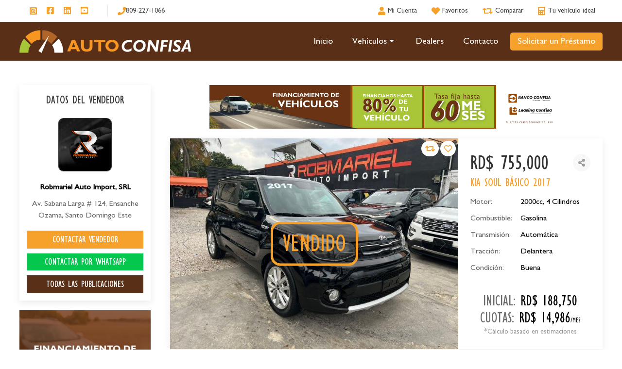

--- FILE ---
content_type: text/html; charset=UTF-8
request_url: https://www.autoconfisa.com/car/369
body_size: 149837
content:
<!DOCTYPE html>
<html lang="es">
  <head>
  		<title>Kia Soul Básico 2017 en Santo Domingo Este</title>
<meta name="viewport" content="width=device-width, minimum-scale=1.0, maximum-scale=5 user-scalable=no" />
<meta name="description" content="Vehiculo Kia Soul Básico 2017 en Santo Domingo Este">
<meta name="twitter:card" content="summary" />
<meta name="twitter:site" content="@autoconfisa_com" />
<meta name="twitter:creator" content="@autoconfisa_com" />
<meta name="twitter:title" content="Kia Soul Básico 2017 en Santo Domingo Este" />
<meta property="og:title" content="Kia Soul Básico 2017 en Santo Domingo Este">
<meta property="fb:app_id" content="1415904455091544">
<meta property="og:type" content="website">
<meta property="og:url" content="autoconfisa.com">
<meta property="og:description" content="Vehiculo Kia Soul Básico 2017 en Santo Domingo Este">
<meta name="twitter:description" content="Vehiculo Kia Soul Básico 2017 en Santo Domingo Este" />
<meta property="og:image" content="https://carrosrd-media.s3.amazonaws.com/listings/47159/m_full_16759756010169088.jpg">
<meta name="twitter:image" content="https://carrosrd-media.s3.amazonaws.com/listings/47159/m_full_16759756010169088.jpg" />
<meta property="og:site_name" content="AutoConfisa">
<meta property="og:image:alt" content="Kia Soul Básico 2017 en Santo Domingo Este">

<link rel="stylesheet" href="/resources/css/fonts/fontawesome/css/all.css?v=1670874182" />
<link rel="stylesheet" href="/resources/css/fonts/fonts.css?v=1684790008" />
<link rel="stylesheet" href="/resources/css/uikit.min.css?v=1670874183" />
<link rel="stylesheet" href="/resources/css/public/template.css?v=1762197581" />
<link rel="stylesheet" href="/resources/css/public/print.css?v=1670874183" />      <script type="text/javascript" src="https://cdnjs.cloudflare.com/ajax/libs/jquery/3.2.1/jquery.min.js"></script>
      <script type="text/javascript" src="/resources/js/uikit.min.js?v=1670874192"></script>
      
	  	      	      <!-- Google Tag Manager -->
            <script>(function(w,d,s,l,i){w[l]=w[l]||[];w[l].push({'gtm.start':
            new Date().getTime(),event:'gtm.js'});var f=d.getElementsByTagName(s)[0],
            j=d.createElement(s),dl=l!='dataLayer'?'&l='+l:'';j.async=true;j.src=
            'https://www.googletagmanager.com/gtm.js?id='+i+dl;f.parentNode.insertBefore(j,f);
            })(window,document,'script','dataLayer','GTM-TSDFTC7');</script>
            <!-- End Google Tag Manager -->
            <!-- Google tag (gtag.js) -->
            <script async src="https://www.googletagmanager.com/gtag/js?id=GTM-TSDFTC7"></script>
            <script>
              window.dataLayer = window.dataLayer || [];
              function gtag(){dataLayer.push(arguments);}
              gtag('js', new Date());
              gtag('config', 'GTM-TSDFTC7');
            </script>
            
                    <!-- Facebook Pixel Code -->
        <script>
        !function(f,b,e,v,n,t,s)
        {if(f.fbq)return;n=f.fbq=function(){n.callMethod?
        n.callMethod.apply(n,arguments):n.queue.push(arguments)};
        if(!f._fbq)f._fbq=n;n.push=n;n.loaded=!0;n.version='2.0';
        n.queue=[];t=b.createElement(e);t.async=!0;
        t.src=v;s=b.getElementsByTagName(e)[0];
        s.parentNode.insertBefore(t,s)}(window,document,'script',
        'https://connect.facebook.net/en_US/fbevents.js');
        fbq('init', '940051854460348'); 
        fbq('track', 'PageView');
        </script>
        <noscript>
        <img height="1" width="1" 
        src="https://www.facebook.com/tr?id=940051854460348&ev=PageView
        &noscript=1"/>
        </noscript>
        <!-- End Facebook Pixel Code -->
            <!-- Mostrar imagenes diferidas -->
      <script>
        function showDeferredImages() {
            var hiddenImages = document.querySelectorAll('img[data-src]');
            hiddenImages.forEach(function(img) {
                img.setAttribute('src', img.getAttribute('data-src'));
                img.removeAttribute('data-src');
                img.removeAttribute('hidden');
            });
        }
      </script>

      <!-- Google tag (gtag.js) --> <script async src="https://www.googletagmanager.com/gtag/js?id=AW-11222361943"></script> <script> window.dataLayer = window.dataLayer || []; function gtag(){dataLayer.push(arguments);} gtag('js', new Date()); gtag('config', 'AW-11222361943'); </script>
      <!-- Google tag (gtag.js) -->
      <script async src="https://www.googletagmanager.com/gtag/js?id=G-C3D63FD8RP"></script>
      <script>
        window.dataLayer = window.dataLayer || [];
        function gtag(){dataLayer.push(arguments);}
        gtag('js', new Date());
        gtag('config', 'G-C3D63FD8RP');
      </script>

  </head>
  <body class="template-carfull ">

              <!-- Google Tag Manager (noscript) -->
        <noscript><iframe src="https://www.googletagmanager.com/ns.html?id=GTM-TSDFTC7"
        height="0" width="0" style="display:none;visibility:hidden"></iframe></noscript>
        <!-- End Google Tag Manager (noscript) -->
        
      <div id="toolbar-top" class="uk-background-default">
    <nav class="uk-container uk-container-center" uk-navbar>
        <div class="uk-navbar-left uk-visible@s">
            <ul class="uk-subnav uk-subnav-divider uk-margin-remove" uk-scrollspy="target: > li; cls: uk-animation-fade; delay: 200">
                				<li class="uk-padding-remove">
				                            <a uk-tooltip="Síguenos en Instagram" aria-label="Síguenos en Instagram" class="uk-margin-right" target="blank" href="https://www.instagram.com/confisard/"><i class="fab fa-instagram-square"></i></a> 
                                            <a uk-tooltip="Síguenos en Facebook" aria-label="Síguenos en Facebook" class="uk-margin-right" target="blank" href="https://www.facebook.com/confisard"><i class="fab fa-facebook-square"></i></a> 
                                            <a uk-tooltip="Síguenos en Linkedin" aria-label="Síguenos en Linkedin" class="uk-margin-right" target="blank" href="https://www.linkedin.com/company/confisard"><i class="fab fa-linkedin"></i></a> 
                                            <a uk-tooltip="Síguenos en Youtube" aria-label="Síguenos en Youtube" class="uk-margin-right" target="blank" href="https://www.youtube.com/channel/UC9ZZuzeA_HN97uJ6GNBExuA"><i class="fab fa-youtube-square"></i></a> 
                                    </li>
                                				    <li><a href="tel:8092271066" aria-label="809-227-1066"><i class="fas fa-phone"></i> <span class="uk-visible@m">809-227-1066</span></a></li>
								            </ul>
        </div>
        <div class="uk-navbar-right">
            <ul class="uk-navbar-nav" uk-scrollspy="target: > li; cls: uk-animation-fade; delay: 200">
				                	<li><a href="#" uk-toggle="target: #modal-login-dealers"><i class="fas fa-user"></i> <span class="uk-visible@m">Mi Cuenta</span></a></li>
				                <li class="uk-position-relative" list-favorite-car>
                    <a href="#" uk-tooltip="Agregar vehiculos como Favoritos"><i class="fas fa-heart"></i> <span class="uk-visible@m">Favoritos</span></a>
                    <div uk-dropdown="offset: 0;mode: click;pos: bottom-center">
						<ul class="uk-nav uk-dropdown-nav"></ul>
					</div>
                </li>
                <li class="uk-position-relative" list-compare-car>
                    <a href="#" uk-tooltip="Agregar vehiculos para Compararlos"><i class="fas fa-retweet"></i> <span class="uk-visible@m">Comparar</span></a>
                    <div uk-dropdown="offset: 0;mode: click;pos: bottom-center">
						<ul class="uk-nav uk-dropdown-nav"></ul>
						<a href="/comparador/?utm_medium=social" class="uk-button uk-button-primary uk-width-1-1">Comparar</a>
					</div>
                </li>
                <li><a href="#" uk-toggle="target: #modal-calculator" uk-tooltip="Encuentra un vehículo según tu presupuesto"><i class="fas fa-calculator"></i> <span class="uk-visible@m">Tu vehículo ideal</span></a></li>
                <li class="uk-hidden@m"><a href="#" uk-toggle="target: #modal-search" uk-tooltip="Buscador" aria-label="Buscador"><i class="fas fa-search"></i></a></li>
    
            </ul>
        </div>
    </nav>
</div>



<div id="header-top" class="header-top uk-background-primary" uk-sticky>
    <nav class="uk-container uk-container-center" uk-navbar>
        <div class="uk-navbar-left">
            <a class="uk-logo" href="/">
                <img src="https://www.autoconfisa.com/resources/img/system/logo.png" width="353" height="47" alt="AutoConfisa"/>
                <img src="https://www.autoconfisa.com/resources/img/system/logo-2.png" width="353" height="47" class="onlyprint" alt="AutoConfisa"/>
            </a>
        </div>
		
        <div class="uk-navbar-right">
            
            <ul class="uk-navbar-nav uk-visible@m">
                <li ><a href="/">Inicio</a></li>
<li class="uk-parent ">
    <a href="/cars/?utm_medium=social">Vehículos <span uk-icon="triangle-down" class="uk-visible@s"></span></a>
    <div class="uk-navbar-dropdown uk-visible@m" uk-dropdown="offset: -5">
        <ul class="uk-nav uk-navbar-dropdown-nav">
            <li><a href="/cars/nuevos/?utm_medium=social">Nuevos</a></li>
            <li><a href="/cars/usados/?utm_medium=social">Usados</a></li>
            <li><a href="/cars/oferta/?utm_medium=social">En Oferta</a></li>
            <li><a href="/cars/electricos/?utm_medium=social">El&eacute;ctricos</a></li>
            <li><a href="/cars/hibridos/?utm_medium=social">H&iacute;bridos</a></li>
        </ul>
    </div>
    <ul class="uk-nav-sub uk-hidden@m">
        <li><a href="/cars/nuevos/?utm_medium=social">Nuevos</a></li>
        <li><a href="/cars/usados/?utm_medium=social">Usados</a></li>
        <li><a href="/cars/oferta/?utm_medium=social">En Oferta</a></li>
        <li><a href="/cars/electricos/?utm_medium=social">El&eacute;ctricos</a></li>
        <li><a href="/cars/hibridos/?utm_medium=social">H&iacute;bridos</a></li>
    </ul>
</li>


<li ><a href="/dealers/?utm_medium=social">Dealers</a></li>
<li ><a href="/contact/?utm_medium=social">Contacto</a></li>
<li><a class="uk-background-secondary" uk-toggle="target: #modal-loan" href="#">Solicitar un Pr&eacute;stamo</a></li>            </ul>
			<ul class="uk-navbar-nav uk-hidden@m">
				<li><a href="#" uk-toggle="target: #offcanvas-menu" uk-icon="icon: menu"></a></li>
			</ul>
        </div>
    </nav>
</div>      
<div class="uk-section sale-car">
    <div class="uk-container uk-container-center">
        <div class="uk-flex" uk-grid>
            <div class="uk-width-3-4@l uk-width-2-3@m" id="container-car-full">
                
<div class="uk-container uk-container-center web-banner uk-visible@m" uk-scrollspy="cls: uk-animation-slide-bottom;">
    <div class="uk-flex uk-flex-center uk-flex-middle">
          <!DOCTYPE html>
<html>
<head>
</head>
<body>
<p><img src="[data-uri]" /></p>
</body>
</html>  
    </div>
</div>
<div class="uk-container uk-container-center web-banner uk-hidden@s" uk-scrollspy="cls: uk-animation-slide-bottom;">
    <div class="uk-flex uk-flex-center uk-flex-middle">
          <!DOCTYPE html>
<html>
<head>
</head>
<body>
<p><img src="[data-uri]" /></p>
</body>
</html>  
    </div>
</div>
                <div class="uk-card uk-card-default">
                    <div class="uk-grid-collapse uk-grid-match" uk-grid>
                        <div class="uk-width-2-3@l uk-width-1-1@m">
                            <div id="slideshow-carfull" class="uk-position-relative" uk-slideshow="animation: fade">
    <ul class="uk-slideshow-items " uk-lightbox="animation: slide">
                                            <li>
                    <a class="uk-inline" href="https://carrosrd-media.s3.amazonaws.com/listings/47159/m_full_16759756010169088.jpg" Data-caption="Kia Soul Básico">
                        <img class="item-height" src="https://carrosrd-media.s3.amazonaws.com/listings/47159/m_full_16759756010169088.jpg" alt="Kia Soul Básico">
                    </a>
                </li>
                            <li>
                    <a class="uk-inline" href="https://carrosrd-media.s3.amazonaws.com/listings/47159/m_full_16759755940127939.jpg" Data-caption="Kia Soul Básico">
                        <img class="item-height" src="https://carrosrd-media.s3.amazonaws.com/listings/47159/m_full_16759755940127939.jpg" alt="Kia Soul Básico">
                    </a>
                </li>
                            <li>
                    <a class="uk-inline" href="https://carrosrd-media.s3.amazonaws.com/listings/47159/m_full_16759755950195395.jpg" Data-caption="Kia Soul Básico">
                        <img class="item-height" src="https://carrosrd-media.s3.amazonaws.com/listings/47159/m_full_16759755950195395.jpg" alt="Kia Soul Básico">
                    </a>
                </li>
                            <li>
                    <a class="uk-inline" href="https://carrosrd-media.s3.amazonaws.com/listings/47159/m_full_16759755960117619.jpg" Data-caption="Kia Soul Básico">
                        <img class="item-height" src="https://carrosrd-media.s3.amazonaws.com/listings/47159/m_full_16759755960117619.jpg" alt="Kia Soul Básico">
                    </a>
                </li>
                            <li>
                    <a class="uk-inline" href="https://carrosrd-media.s3.amazonaws.com/listings/47159/m_full_16759755980162150.jpg" Data-caption="Kia Soul Básico">
                        <img class="item-height" src="https://carrosrd-media.s3.amazonaws.com/listings/47159/m_full_16759755980162150.jpg" alt="Kia Soul Básico">
                    </a>
                </li>
                            <li>
                    <a class="uk-inline" href="https://carrosrd-media.s3.amazonaws.com/listings/47159/m_full_16759755990200173.jpg" Data-caption="Kia Soul Básico">
                        <img class="item-height" src="https://carrosrd-media.s3.amazonaws.com/listings/47159/m_full_16759755990200173.jpg" alt="Kia Soul Básico">
                    </a>
                </li>
                            <li>
                    <a class="uk-inline" href="https://carrosrd-media.s3.amazonaws.com/listings/47159/m_full_16759756020168308.jpg" Data-caption="Kia Soul Básico">
                        <img class="item-height" src="https://carrosrd-media.s3.amazonaws.com/listings/47159/m_full_16759756020168308.jpg" alt="Kia Soul Básico">
                    </a>
                </li>
                            <li>
                    <a class="uk-inline" href="https://carrosrd-media.s3.amazonaws.com/listings/47159/m_full_16759756040198329.jpg" Data-caption="Kia Soul Básico">
                        <img class="item-height" src="https://carrosrd-media.s3.amazonaws.com/listings/47159/m_full_16759756040198329.jpg" alt="Kia Soul Básico">
                    </a>
                </li>
                            <li>
                    <a class="uk-inline" href="https://carrosrd-media.s3.amazonaws.com/listings/47159/m_full_16759756050161030.jpg" Data-caption="Kia Soul Básico">
                        <img class="item-height" src="https://carrosrd-media.s3.amazonaws.com/listings/47159/m_full_16759756050161030.jpg" alt="Kia Soul Básico">
                    </a>
                </li>
                            <li>
                    <a class="uk-inline" href="https://carrosrd-media.s3.amazonaws.com/listings/47159/m_full_16759756070169969.jpg" Data-caption="Kia Soul Básico">
                        <img class="item-height" src="https://carrosrd-media.s3.amazonaws.com/listings/47159/m_full_16759756070169969.jpg" alt="Kia Soul Básico">
                    </a>
                </li>
                            <li>
                    <a class="uk-inline" href="https://carrosrd-media.s3.amazonaws.com/listings/47159/m_full_16759756080117772.jpg" Data-caption="Kia Soul Básico">
                        <img class="item-height" src="https://carrosrd-media.s3.amazonaws.com/listings/47159/m_full_16759756080117772.jpg" alt="Kia Soul Básico">
                    </a>
                </li>
                            <li>
                    <a class="uk-inline" href="https://carrosrd-media.s3.amazonaws.com/listings/47159/m_full_16759756100193557.jpg" Data-caption="Kia Soul Básico">
                        <img class="item-height" src="https://carrosrd-media.s3.amazonaws.com/listings/47159/m_full_16759756100193557.jpg" alt="Kia Soul Básico">
                    </a>
                </li>
                        </ul>
    <ul class="uk-slideshow-nav uk-dotnav uk-flex-center uk-hidden@s uk-position-bottom-center uk-margin-small-bottom"></ul>
    <a class="uk-position-center-left uk-position-small uk-hidden-hover" href="#" uk-slidenav-previous uk-slideshow-item="previous"></a>
    <a class="uk-position-center-right uk-position-small uk-hidden-hover" href="#" uk-slidenav-next uk-slideshow-item="next"></a>
    <a class="uk-position-top-right" href="#" uk-tooltip="Agregar vehículo a favoritos" data-favoritecar='{"title":"Kia Soul Básico","year":"2017","price":"RD$ 755,000","photo":"https://carrosrd-media.s3.amazonaws.com/listings/47159/m_16759756010169088.jpg","link":"/car/369","id":"369"}'><i class="far fa-regular fa-heart"></i></a>
    <a class="uk-position-top-right uk-margin-medium-right" href="#" uk-tooltip="Agregar vehículo al comparador" data-comparecar='{"title":"Kia Soul Básico","year":"2017","price":"RD$ 755,000","photo":"https://carrosrd-media.s3.amazonaws.com/listings/47159/m_16759756010169088.jpg","link":"/car/369","id":"369"}'><i class="fa fa-retweet"></i></a>
</div>                        </div>
                        <div class="uk-width-1-3@l uk-width-1-1@m">
                            <div id="info-car-full" class="uk-position-relative uk-padding-medium">
    <div class="uk-flex uk-flex-middle uk-flex-between">
        <h2 class="uk-margin-remove uk-h1">RD$ 755,000</h2>
        
        <div class="uk-inline" id="social-share">
            <a class="uk-icon-button"><i class="fas fa-share-alt"></i></a>
            <div uk-dropdown="pos: bottom-center; mode: click">
                <ul class="uk-nav uk-dropdown-nav">
                    <li><a href="https://www.facebook.com/sharer/sharer.php?t=Kia+Soul+B%C3%A1sico+2017&u=https%3A%2F%2Fwww.autoconfisa.com%2Fcar%2F369" target="_blank" class="uk-icon-button facebook" uk-tooltip="title: Compartir por Facebook"><i class="fab fa-facebook-f"></i></a></li>
                    <li><a href="https://twitter.com/intent/tweet?text=Kia+Soul+B%C3%A1sico+2017&url=https%3A%2F%2Fwww.autoconfisa.com%2Fcar%2F369" target="_blank" class="uk-icon-button twitter" uk-tooltip="title: Compartir por Twitter"><i class="fab fa-twitter"></i></a></li>
                    <li><a href="https://web.whatsapp.com/send?text=https%3A%2F%2Fwww.autoconfisa.com%2Fcar%2F369" class="uk-icon-button whatsapp" uk-tooltip="title: Compartir por Whatsapp"><i class="fab fa-whatsapp"></i></a></li>
                    <li><a onclick="window.print()" class="uk-icon-button print" uk-tooltip="title: Imprimir"><i class="fas fa-print"></i></a></li>
                </ul>
            </div>
        </div>
    </div>
    <h1 class="uk-text-secondary uk-text-uppercase uk-margin-remove uk-h3">Kia Soul Básico 2017</h1>
    <table class="uk-table uk-table-small">
        <tbody>
            <tr>
                <td>Motor:</td>
                <td>2000cc, 4 Cilindros</td>
            </tr>
            <tr>
                <td>Combustible:</td>
                <td>Gasolina</td>
            </tr>
            <tr>
                <td>Transmisi&oacute;n:</td>
                <td>Automática</td>
            </tr>
            <tr>
                <td>Tracci&oacute;n:</td>
                <td>Delantera</td>
            </tr>
            <tr>
                <td>Condici&oacute;n:</td>
                <td>Buena</td>
            </tr>
        </tbody>
    </table>
    <div class="uk-margin-medium-top uk-text-center" id="financity-teaser">
                                        <h2 class="uk-margin-remove">INICIAL: <span class="">RD$ 188,750</span></h2>
                    <h2 class="uk-margin-remove">CUOTAS: <span class="">RD$ 14,986<span class="uk-text-small">/MES</span></span></h2>
                    <p class="uk-text-small uk-margin-remove uk-text-muted">*Cálculo basado en estimaciones</p>
                                                                                </div>
    
</div>
    
                        <div id="modal-financy" uk-modal>
    <div class="uk-modal-dialog uk-width-xlarge uk-relative">
        
        <div class="uk-modal-header uk-background-green">
            <h2 class="uk-modal-title uk-text-center uk-margin-remove uk-color-default">FORMULARIO SOLICITUD DE FINANCIAMIENTO</h2>
            <button class="uk-modal-close-default" type="button" uk-close></button>
        </div>
        <form class="">

        <div class="info-car-header uk-padding-medium">
                <div class="uk-grid uk-grid-stack uk-grid-medium" uk-grid="">

                    <input type="hidden" name="financiar_porc" value="75">
                    <input type="hidden" name="inicial_porc" value="25">
                    <input type="hidden" name="inicial_min" value="188750">
                    <input type="hidden" name="financiar_max" value="566250">
                    
                    <div class="uk-width-1-1 uk-width-1-3@l uk-width-1-3@m">
                        <div class="uk-text-center">
                                                        <img class="uk-margin-small-bottom" src="https://carrosrd-media.s3.amazonaws.com/listings/47159/m_16759756010169088.jpg" alt="Kia Soul Básico">
                            <h3 class="uk-text-uppercase uk-margin-remove uk-text-center"><span class="uk-text-secondary">Kia Soul Básico 2017</span><br/>RD$ 755,000</h3>
                        </div>
                    </div>
                    
                    <div class="uk-width-1-1 uk-width-2-3@l uk-width-2-3@m">
                        <div class="uk-grid-small" uk-grid>
                            <div class="uk-width-1-1 uk-text-center">Cuota Mensual</div>
                            <h3 class="uk-width-1-1 uk-text-center uk-margin-remove">RD$ <span id="text-cuota" class="uk-h2">14,986</span>/Mes</h3>
                            
                            
                            <div class="uk-width-1-1">
                                <div class="uk-grid-small" uk-grid>
                                    <div class="uk-width-1-5 uk-width-1-5@l uk-width-1-5@m uk-margin-remove">
                                        <div>
                                            <h3 class="uk-margin-remove">Período:</h3>
                                            <div><span class="uk-h3" id="text-periodo">60</span> Meses</div>
                                        </div>
                                    </div>
                                    
                                    <div class="uk-width-4-5 uk-width-4-5@l uk-width-4-5@m uk-margin-top">
                                        <div class="periodo-range-slider slide-top-number price-range-slider" data-periodo='[{"mes":6,"tasa":"19.95","cuota":99941},{"mes":12,"tasa":"19.95","cuota":52440},{"mes":18,"tasa":"19.95","cuota":36658},{"mes":24,"tasa":"19.95","cuota":28805},{"mes":36,"tasa":"19.95","cuota":21029},{"mes":42,"tasa":"19.95","cuota":18839},{"mes":48,"tasa":"19.95","cuota":17216},{"mes":54,"tasa":"19.95","cuota":15969},{"mes":60,"tasa":"19.95","cuota":14986}]'>
                                              <div id="slider-range" data-range="" class="range-bar periodo-slider-range">
                                                  <div class="ui-slider-range ui-corner-all ui-widget-header"></div>
                                                  <div id="slide-points"></div>
                                              </div>
                                             
                                        </div>
                                    </div>
                                </div>
                            </div>
                            
                            <div class="uk-width-1-1">
                                <div><hr/></div>
                            </div>
                            
                            <div class="uk-width-1-1 uk-margin-remove">
                                <div class="uk-grid-small" uk-grid>
                                    <div class="uk-width-1-5 uk-width-1-5@l uk-width-1-5@m uk-margin-remove">
                                        <div>
                                            <h3 class="uk-margin-remove">Inicial:</h3>
                                            <div><span class="uk-h3" id="text-inicial">188,750</span></div>
                                        </div>
                                    </div>
                                    
                                    <div class="uk-width-4-5 uk-width-4-5@l uk-width-4-5@m uk-margin-top">
                                        <div class="inicial-range-slider slide-top-number price-range-slider">
                                              <div id="slider-range" data-range="" class="range-bar inicial-slider-range">
                                                  <div class="ui-slider-range ui-corner-all ui-widget-header"></div>
                                                  <div id="slide-points"></div>
                                              </div>
                                             
                                        </div>
                                    </div>
                                </div>
                            </div>
                            
                            
                            <div class="uk-width-1-1 uk-width-1-2@l uk-width-1-2@m uk-hidden">
                                <div>
                                    <label for="inicial">Inicial (<span class="percent-initial">25</span>%):</label>
                                    <div class="uk-inline uk-width-1-1">
                                        <span class="uk-form-icon">RD$</span>
                                        <input type="text" id="inicial" name="inicial" class="uk-input uk-width-1-1" placeholder="Inicial" value="188,750"/>
                                    </div>
                                </div>
                            </div>
                            
                            <div class="uk-width-1-1 uk-width-1-2@l uk-width-1-2@m uk-hidden">
                                <div>
                                    <label for="periodo">Período del Pr&eacute;stamo:</label>
                                    <select id="periodo" name="periodo" class="uk-select uk-width-1-1">
                                                                                    <option  value="6" data-tasa="19.95" data-cuota="99941">6 Meses</option>
                                                                                    <option  value="12" data-tasa="19.95" data-cuota="52440">12 Meses / 1 A&ntilde;os</option>
                                                                                    <option  value="18" data-tasa="19.95" data-cuota="36658">18 Meses / 1.5 A&ntilde;os</option>
                                                                                    <option  value="24" data-tasa="19.95" data-cuota="28805">24 Meses / 2 A&ntilde;os</option>
                                                                                    <option  value="36" data-tasa="19.95" data-cuota="21029">36 Meses / 3 A&ntilde;os</option>
                                                                                    <option  value="42" data-tasa="19.95" data-cuota="18839">42 Meses / 3.5 A&ntilde;os</option>
                                                                                    <option  value="48" data-tasa="19.95" data-cuota="17216">48 Meses / 4 A&ntilde;os</option>
                                                                                    <option  value="54" data-tasa="19.95" data-cuota="15969">54 Meses / 4.5 A&ntilde;os</option>
                                                                                    <option selected value="60" data-tasa="19.95" data-cuota="14986">60 Meses / 5 A&ntilde;os</option>
                                                                            </select>
                                </div>
                            </div>
                            <div class="uk-width-1-1 uk-width-1-2@l uk-width-1-2@m uk-hidden">
                                <div>
                                    <label for="financiar">Monto a Financiar (<span class="amount-inicial">75</span>%):</label>
                                    <div class="uk-inline uk-width-1-1">
                                        <span class="uk-form-icon">RD$</span>
                                        <input type="text" id="financiar" name="financiar" class="uk-input uk-width-1-1" placeholder="Monto a Financiar" value="566,250"/>
                                    </div>
                                </div>
                            </div>
                            <div class="uk-width-1-1 uk-width-1-2@l uk-width-1-2@m uk-hidden">
                                <div>
                                    <label for="periodo">Cuota Mensual:</label>
                                    <div class="uk-inline uk-width-1-1">
                                        <span class="uk-form-icon">RD$</span>
                                        <input type="text" id="cuota" name="cuota" disabled class="uk-input uk-width-1-1" placeholder="Cuota" value="14,986 /Mes"/>
                                        <input type="hidden" name="amount" value="755000"/>
                                    </div>
                                </div>
                            </div>
                            <p class="uk-text-small uk-margin-remove uk-text-muted uk-width-1-1 uk-text-center">*Cálculo basado en estimaciones</p>
                        </div>
                    </div>
                    
                    
                    
                </div>
                
            </div>
        
            
        <div class="uk-modal-body uk-padding-remove-top">
            
            <h3 class="uk-heading-divider uk-margin-top">DATOS PERSONALES</h3>
			
                <div class="uk-margin-top uk-form-submit">
                    <div class="uk-grid uk-grid-stack uk-grid-medium" uk-grid="">
                        <div class="uk-width-1-1 uk-width-1-3@m uk-grid-margin">
                            <div>
                                <label for="name">Nombre:</label>
                                <input type="text" id="name" name="name" class="uk-input" autocomplete="off"/>
                            </div>
                        </div>
                        <div class="uk-width-1-1 uk-width-1-3@m uk-grid-margin">
                            <div>
                                <label for="lastname">Apellidos:</label>
                                <input type="text" id="lastname" name="lastname" class="uk-input" autocomplete="off"/>
                            </div>
                        </div>
                        <div class="uk-width-1-1 uk-width-1-3@m uk-grid-margin">
                            <div>
                                <label for="email">C&eacute;dula:</label>
                                <input type="text" id="identification" name="identification" class="uk-input mask_identification" autocomplete="off"/>
                            </div>
                        </div>
                        <div class="uk-width-1-1 uk-width-1-3@m uk-grid-margin">
                            <div>
                                <label for="email">Correo Electr&oacute;nico:</label>
                                <input type="text" id="email" name="email" class="uk-input" autocomplete="off"/>
                            </div>
                        </div>
                        <div class="uk-width-1-1 uk-width-1-3@m uk-grid-margin">
                            <div>
                                <label for="movil">Celular:</label>
                                <input type="text" id="movil" name="movil" class="uk-input mask_phone" autocomplete="off"/>
                            </div>
                        </div>
                        <div class="uk-width-1-1 uk-width-1-3@m uk-grid-margin">
                            <div>
                                <label for="phone">Tel&eacute;fono:</label>
                                <input type="text" id="phone" name="phone" class="uk-input mask_phone" autocomplete="off"/>
                            </div>
                        </div>
                        <div class="uk-width-1-1 uk-width-1-3@m uk-grid-margin">
                            <div>
                                <label for="job_type">Tipo de Empleo:</label>
                                <select id="job_type" name="job_type" class="uk-select" autocomplete="off">
                                                                            <option value="1">Empleado Privado</option>
                                                                            <option value="2">Empleado Público</option>
                                                                            <option value="3">Comerciante Formal</option>
                                                                            <option value="4">Comerciante Independiente</option>
                                                                    </select>
                            </div>
                        </div>
                        <div class="uk-width-1-1 uk-width-1-3@m uk-grid-margin">
                            <div>
                                <label for="job">Ocupación que Desempeña:</label>
                                <input type="text" id="job" name="job" class="uk-input" autocomplete="off"/>
                            </div>
                        </div>
                        <div class="uk-width-1-1 uk-width-1-3@m uk-grid-margin">
                            <div>
                                <label for="income">Ingresos Mensuales:</label>
                                <div class="uk-inline uk-width-1-1">
                                    <span class="uk-form-icon">RD$</span>
                                    <input type="text" id="income" name="income" class="uk-input mask_amount" autocomplete="off"/>
                                </div>
                            </div>
                        </div>
                        <div class="uk-width-1-1 uk-grid-margin">
                            <div class="uk-flex uk-flex-middle uk-alert uk-alert-warning">
                                <input type="checkbox" name="certified" id="certified" class="uk-margin-right"/><p class="uk-margin-remove"> <label for="certified">Certifico que los datos suministrados en este formulario son correctos y autorizo a Confisa a hacer lo que se estime necesario para su verificación. De igual forma, autorizo de manera expresa a Confisa a: 1. suministrar y consultar a los Buró de Información Crediticia, información relativa a mis referencias personales, así como a mi historial crediticia; 2. enviarme comunicaciones con fines promocionales de productos y servicios bancarios por los medios que la entidad considere.</label></p>
                            </div>
                        </div>
                        <div class="uk-width-1-1 uk-grid-margin uk-flex uk-flex-right">
                            <div>
                                <button class="sendform uk-button uk-color-default uk-background-green uk-width-1-1@s">ENVIAR</button>
                            </div>
                        </div>
                    </div>
                </div>
                <input type="hidden" name="make_name" value="Kia"/>
                <input type="hidden" name="model_name" value="Soul"/>
                <input type="hidden" name="edition_name" value="Básico"/>
                <input type="hidden" name="year" value="2017"/>
                <input type="hidden" name="car_id" value="369"/>
                <input type="hidden" name="autor" value="14"/>
                <input type="hidden" name="amount" value="755000"/>
                <input type="hidden" name="currency" value="0"/>
                <input type="hidden" name="rnc" value="130877912"/>
                <input type="hidden" name="autor_email" value="robmarielautoimport@hotmail.com"/>
                <input type="hidden" name="media" value="16759756010169088.jpg,16759755940127939.jpg,16759755950195395.jpg,16759755960117619.jpg,16759755980162150.jpg,16759755990200173.jpg,16759756020168308.jpg,16759756040198329.jpg,16759756050161030.jpg,16759756070169969.jpg,16759756080117772.jpg,16759756100193557.jpg"/>
                <input type="hidden" name="rel_crd" value="47159"/>
			
		    </div>
		</form>
		<div class="loading-indicator uk-flex uk-flex-center uk-flex-middle" hidden>
	<div class="uk-icon uk-spinner" uk-spinner="ratio: 1.3"></div>
</div>    </div>
	
</div>

                                    </div>
                    </div>
                </div>
                
                <div id="thumbnav-carfull" class="uk-position-relative uk-visible-toggle uk-margin-top uk-visible@s" tabindex="-1" uk-slider>
    <ul class="uk-slider-items uk-child-width-1-2 uk-child-width-1-5@m uk-grid uk-grid-small" uk-height-match="target: > li > img">
                            <li uk-slideshow-item="0">
                <img src="https://carrosrd-media.s3.amazonaws.com/listings/47159/m_16759756010169088.jpg" alt="Kia Soul Básico">
            </li>
                    <li uk-slideshow-item="1">
                <img src="https://carrosrd-media.s3.amazonaws.com/listings/47159/m_16759755940127939.jpg" alt="Kia Soul Básico">
            </li>
                    <li uk-slideshow-item="2">
                <img src="https://carrosrd-media.s3.amazonaws.com/listings/47159/m_16759755950195395.jpg" alt="Kia Soul Básico">
            </li>
                    <li uk-slideshow-item="3">
                <img src="https://carrosrd-media.s3.amazonaws.com/listings/47159/m_16759755960117619.jpg" alt="Kia Soul Básico">
            </li>
                    <li uk-slideshow-item="4">
                <img src="https://carrosrd-media.s3.amazonaws.com/listings/47159/m_16759755980162150.jpg" alt="Kia Soul Básico">
            </li>
                    <li uk-slideshow-item="5">
                <img src="https://carrosrd-media.s3.amazonaws.com/listings/47159/m_16759755990200173.jpg" alt="Kia Soul Básico">
            </li>
                    <li uk-slideshow-item="6">
                <img src="https://carrosrd-media.s3.amazonaws.com/listings/47159/m_16759756020168308.jpg" alt="Kia Soul Básico">
            </li>
                    <li uk-slideshow-item="7">
                <img src="https://carrosrd-media.s3.amazonaws.com/listings/47159/m_16759756040198329.jpg" alt="Kia Soul Básico">
            </li>
                    <li uk-slideshow-item="8">
                <img src="https://carrosrd-media.s3.amazonaws.com/listings/47159/m_16759756050161030.jpg" alt="Kia Soul Básico">
            </li>
                    <li uk-slideshow-item="9">
                <img src="https://carrosrd-media.s3.amazonaws.com/listings/47159/m_16759756070169969.jpg" alt="Kia Soul Básico">
            </li>
                    <li uk-slideshow-item="10">
                <img src="https://carrosrd-media.s3.amazonaws.com/listings/47159/m_16759756080117772.jpg" alt="Kia Soul Básico">
            </li>
                    <li uk-slideshow-item="11">
                <img src="https://carrosrd-media.s3.amazonaws.com/listings/47159/m_16759756100193557.jpg" alt="Kia Soul Básico">
            </li>
                </ul>
    <ul class="uk-slider-nav uk-dotnav uk-flex-center uk-margin uk-hidden"></ul>
</div>                
                <div id="tabs-carfull" class="uk-margin-top">
    <ul class="uk-subnav uk-subnav-pill uk-margin-remove-bottom" uk-switcher="animation: uk-animation-slide-left-medium, uk-animation-slide-right-medium">
        <li><a class="icon-info" href="#">INFORMACIÓN DEL VEHÍCULO</a></li>
        <li><a class="icon-features" href="#">CARACTERÍSTICAS</a></li>        <li><a class="icon-details" href="#">DESCRIPCIÓN ADICIONAL</a></li>    </ul>
    
    <ul class="uk-switcher uk-margin-bottom">
        <li>
            <h3 class="onlyprint">INFORMACIÓN DEL VEHICULO</h3>
            <div class="uk-child-width-1-1 uk-child-width-1-3@m uk-grid-collapse" uk-grid>
                <div>
                    <table class="uk-table uk-table-striped">
                        <tbody>
                            <tr>
                                <td>Tipo:</td>
                                <td>Carro</td>
                            </tr>
                            <tr>
                                <td>Marca:</td>
                                <td>Kia</td>
                            </tr>
                            <tr>
                                <td>Modelo:</td>
                                <td>Soul</td>
                            </tr>
                            <tr>
                                <td>Edición:</td>
                                <td>Básico</td>
                            </tr>
                            <tr>
                                <td>Año:</td>
                                <td>2017</td>
                            </tr>
                            <tr>
                                <td>Condición:</td>
                                <td>Buena</td>
                            </tr>
                        </tbody>
                    </table>
                </div>
                <div>
                    <table class="uk-table uk-table-striped">
                        <tbody>
                            <tr>
                                <td>Color ext:</td>
                                <td>Negro</td>
                            </tr>
                            <tr>
                                <td>Color int:</td>
                                <td>Gris
</td>
                            </tr>
                            <tr>
                                <td>Precio:</td>
                                <td>RD$ 755,000</td>
                            </tr>
                            <tr>
                                <td>Transmisión:</td>
                                <td>Automática</td>
                            </tr>
                            <tr>
                                <td>Tracción:</td>
                                <td>Delantera</td>
                            </tr>
                            <tr>
                                <td>Combustible:</td>
                                <td>Gasolina</td>
                            </tr>
                        </tbody>
                    </table>
                </div>
                <div>
                    <table class="uk-table uk-table-striped">
                        <tbody>
                            <tr>
                                <td>Motor:</td>
                                <td>2000cc</td>
                            </tr>
                            <tr>
                                <td>Cilindros:</td>
                                <td>4 Cilindros</td>
                            </tr>
                            <tr>
                                <td>Puertas:</td>
                                <td>4</td>
                            </tr>
                            <tr>
                                <td>Pasajeros:</td>
                                <td>5</td>
                            </tr>
                            <tr class="uk-visible@m"><td>&nbsp;</td><td>&nbsp;</td></tr>
                            <tr class="uk-visible@m"><td>&nbsp;</td><td>&nbsp;</td></tr>
                        </tbody>
                    </table>
                </div>
            </div>
        </li>
                    <li>
                <h3 class="onlyprint uk-margin-remove">CARACTERÍSTICAS</h3>
                <ul id="features-list" class="uk-list-disc uk-list-primary uk-child-width-1-3@m uk-child-width-1-1 uk-grid-collapse" uk-grid>
                                            <li>A/C Normal</li>
                                            <li>Asientos Eléctricos</li>
                                            <li>Asientos en Piel</li>
                                            <li>Bluetooth</li>
                                            <li>Limpiavidrios Trasero</li>
                                            <li>Retrovisores Eléctricos</li>
                                            <li>Seguros Eléctricos</li>
                                            <li>Sonido Profesional</li>
                                            <li>Vidrios Eléctricos</li>
                                    </ul>
            </li>
                <li><h3 class="onlyprint uk-margin-remove">DESCRIPCIÓN ADICIONAL</h3><div id="description-list">KIA SOUL 2017 "RECIEN IMPORTADO"</div></li>    </ul>
</div>                
                    <h3>VEHÍCULOS SIMILARES</h3>
	<div id="slider-similar-cars" uk-scrollspy="cls: uk-animation-slide-bottom;">
		<div class="uk-container uk-container-center">
			<div uk-slider>
				<div class="uk-position-relative uk-visible-toggle">
					<div class="uk-slider-container">
						<ul class="uk-slider-items uk-child-width-1-1 uk-child-width-1-2@s uk-child-width-1-3@m uk-grid uk-grid-small" uk-scrollspy="target: > div; cls: uk-animation-slide-bottom; delay: 500" uk-height-match="target: .uk-card-media-top > img" uk-grid>
						 							<li>
								<div class="car-teaser ">
    <div class="uk-card uk-card-default">
        <div class="uk-card-media-top uk-inline-clip uk-transition-toggle uk-width-1-1">
            <img src="https://www.autoconfisa.com/resources/img/car/57740/t_174708220600.jpg" data-src="https://www.autoconfisa.com/resources/img/car/57740/t_174708220600.jpg" alt="Kia Soul Básico">
            <img src="https://www.autoconfisa.com/resources/img/car/57740/173075995200.jpg" data-src="https://www.autoconfisa.com/resources/img/car/57740/173075995200.jpg" alt="Kia Soul Básico" class="uk-transition-scale-up uk-position-cover" >
            <a class="uk-position-cover" href="/car/57740/?utm_medium=social" target="_parent" style="opacity:0" aria-label="Kia Soul Básico">Kia Soul Básico 2019</a>
            <a class="uk-position-top-right" aria-label="Kia Soul Básico" href="#" data-favoritecar='{"title":"Kia Soul Básico","year":"2019","price":"RD$ 710,000","photo":"https://www.autoconfisa.com/resources/img/car/57740/t_174708220600.jpg","link":"/car/57740","id":"57740"}'><i class="far fa-regular fa-heart"></i></a>
            <span class="tm-condition uk-position-bottom-left uk-color-default uk-background-secondary uk-text-small uk-text-uppercase">Usado</span>
        </div>
        <div class="uk-card-body uk-padding-small">
            <h4 class="uk-text-uppercase uk-text-truncate uk-text-secondary">Kia Soul Básico</h4>
        </div>
        <div class="uk-card-footer uk-padding-xsmall uk-text-small uk-flex uk-flex-middle uk-flex-between">
            <div><i class="fa fa-map-pin"></i> Santo Domingo</div>
            <div><i class="fa fa-gas-pump"></i> Gasolina</div>
        </div>
        <div class="uk-card-footer uk-padding-small uk-flex uk-flex-middle uk-flex-between">
            <div><i class="far fa-money-bill-alt"></i> RD$ 710,000</div>
            <div><i class="far fa-calendar-alt"></i> 2019</div>
        </div>
    </div>
</div>							</li>
													<li>
								<div class="car-teaser ">
    <div class="uk-card uk-card-default">
        <div class="uk-card-media-top uk-inline-clip uk-transition-toggle uk-width-1-1">
            <img src="https://www.autoconfisa.com/resources/img/car/65527/t_175198336899.jpg" data-src="https://www.autoconfisa.com/resources/img/car/65527/t_175198336899.jpg" alt="Kia Soul Básico">
            <img src="https://www.autoconfisa.com/resources/img/car/65527/t_175198336888.jpg" data-src="https://www.autoconfisa.com/resources/img/car/65527/t_175198336888.jpg" alt="Kia Soul Básico" class="uk-transition-scale-up uk-position-cover" >
            <a class="uk-position-cover" href="/car/65527/?utm_medium=social" target="_parent" style="opacity:0" aria-label="Kia Soul Básico">Kia Soul Básico 2019</a>
            <a class="uk-position-top-right" aria-label="Kia Soul Básico" href="#" data-favoritecar='{"title":"Kia Soul Básico","year":"2019","price":"RD$ 759,000","photo":"https://www.autoconfisa.com/resources/img/car/65527/t_175198336899.jpg","link":"/car/65527","id":"65527"}'><i class="far fa-regular fa-heart"></i></a>
            <span class="tm-condition uk-position-bottom-left uk-color-default uk-background-secondary uk-text-small uk-text-uppercase">Usado</span>
        </div>
        <div class="uk-card-body uk-padding-small">
            <h4 class="uk-text-uppercase uk-text-truncate uk-text-secondary">Kia Soul Básico</h4>
        </div>
        <div class="uk-card-footer uk-padding-xsmall uk-text-small uk-flex uk-flex-middle uk-flex-between">
            <div><i class="fa fa-map-pin"></i> Santo Domingo Este</div>
            <div><i class="fa fa-gas-pump"></i> Gasolina</div>
        </div>
        <div class="uk-card-footer uk-padding-small uk-flex uk-flex-middle uk-flex-between">
            <div><i class="far fa-money-bill-alt"></i> RD$ 759,000</div>
            <div><i class="far fa-calendar-alt"></i> 2019</div>
        </div>
    </div>
</div>							</li>
													<li>
								<div class="car-teaser ">
    <div class="uk-card uk-card-default">
        <div class="uk-card-media-top uk-inline-clip uk-transition-toggle uk-width-1-1">
            <img src="https://carrosrd-media.s3.amazonaws.com/listings/60839/thumb_17110728690296012.jpg" data-src="https://carrosrd-media.s3.amazonaws.com/listings/60839/m_17110728690296012.jpg" alt="Kia Soul Básico">
            <img src="https://carrosrd-media.s3.amazonaws.com/listings/60839/thumb_" data-src="https://carrosrd-media.s3.amazonaws.com/listings/60839/m_" alt="Kia Soul Básico" class="uk-transition-scale-up uk-position-cover" >
            <a class="uk-position-cover" href="/car/66386/?utm_medium=social" target="_parent" style="opacity:0" aria-label="Kia Soul Básico">Kia Soul Básico 2019</a>
            <a class="uk-position-top-right" aria-label="Kia Soul Básico" href="#" data-favoritecar='{"title":"Kia Soul Básico","year":"2019","price":"RD$ 675,000","photo":"https://carrosrd-media.s3.amazonaws.com/listings/60839/m_17110728690296012.jpg","link":"/car/66386","id":"66386"}'><i class="far fa-regular fa-heart"></i></a>
            <span class="tm-condition uk-position-bottom-left uk-color-default uk-background-secondary uk-text-small uk-text-uppercase">Usado</span>
        </div>
        <div class="uk-card-body uk-padding-small">
            <h4 class="uk-text-uppercase uk-text-truncate uk-text-secondary">Kia Soul Básico</h4>
        </div>
        <div class="uk-card-footer uk-padding-xsmall uk-text-small uk-flex uk-flex-middle uk-flex-between">
            <div><i class="fa fa-map-pin"></i> Santo Domingo Este</div>
            <div><i class="fa fa-gas-pump"></i> Gasolina</div>
        </div>
        <div class="uk-card-footer uk-padding-small uk-flex uk-flex-middle uk-flex-between">
            <div><i class="far fa-money-bill-alt"></i> RD$ 675,000</div>
            <div><i class="far fa-calendar-alt"></i> 2019</div>
        </div>
    </div>
</div>							</li>
												</ul>
						<ul class="uk-slider-nav uk-dotnav uk-margin-top uk-flex-center uk-hidden@s"></ul>
					</div>
				</div>
			</div>
		</div>
	</div>
                
            </div>
			
			<div class="uk-width-1-4@l uk-width-1-3@m uk-flex-first@m" id="sidebar-left">
                <div class="uk-card uk-card-default uk-card-body uk-padding-small">
                    <div id="el-info-dealer" class="uk-card uk-text-center">
    <h3>DATOS DEL VENDEDOR</h3>
    <img src="https://www.autoconfisa.com/resources/img/dealers/14/168019681100.jpg" alt="Robmariel Auto Import, SRL">
    <p class="uk-text-bold uk-margin-small-bottom">Robmariel Auto Import, SRL</p>
    <p class="uk-margin-remove-top">Av. Sabana Larga # 124, Ensanche Ozama, Santo Domingo Este</p>

            <a class="uk-button uk-button-primary uk-width-1-1 uk-margin-small-bottom" href="/dealer/14/?utm_medium=social#contactenos">CONTACTAR VENDEDOR</a>
                    <a class="uk-button uk-button-whatsapp uk-width-1-1 uk-margin-small-bottom" target="_blank" data-event-click='{"dealer":"14","car":"369","type":"2","phone":"8297790828"}' href="https://wa.me/18297790828?text=Hola.+Quiero+saber+m%C3%A1s+informaci%C3%B3n+sobre+el+siguiente+anuncio+https%3A%2F%2Fwww.autoconfisa.com%2Fcar%2F369">CONTACTAR POR WHATSAPP</a>
                <a class="uk-button uk-button-secondary uk-width-1-1" href="/dealer/14/?utm_medium=social">TODAS LAS PUBLICACIONES</a>
    
</div>                </div>
				
<div class="uk-margin-top web-banner" uk-scrollspy="cls: uk-animation-slide-bottom;">
    <div class="uk-flex uk-flex-center uk-flex-middle">
          <!DOCTYPE html>
<html>
<head>
</head>
<body>
<p><img src="[data-uri]" /></p>
</body>
</html>  
    </div>
</div>
				
<div id="subscribe-web" class="uk-card uk-background-primary uk-card-body uk-padding-small uk-text-center">
    <img src="https://www.autoconfisa.com/resources/img/system/icon-newsletter.png"/>
    <h4 class="uk-text-normal uk-text-italic uk-color-default uk-margin-top uk-margin-small-bottom">Quiero ser notificado cuando se publiquen nuevos veh&iacute;culos</h4>
    <form class="uk-grid-small uk-grid" uk-grid="">
                    <div class="uk-width-1-1">
                <h3 class="uk-text-uppercase uk-margin-remove-top">Kia Soul Básico 2017</h3>
            </div>
                        <input type="hidden" name="year" value="2017">
        <input type="hidden" name="make" value="30">
        <input type="hidden" name="model" value="348">
        <input type="hidden" name="edition" value="760">
        
        <div class="uk-width-1-1 uk-grid-margin">
            <input placeholder="Correo Electr&oacute;nico" type="text" class="uk-input uk-width-1-1 uk-text-center" name="mail"/>
        </div>
        <div class="uk-width-1-1 uk-grid-margin">
            <button class="uk-button uk-button-primary uk-width-1-1">NOTIFICARME</button>
        </div>
    </form>
    <div class="loading-indicator uk-flex uk-flex-center uk-flex-middle" hidden>
	<div class="uk-icon uk-spinner" uk-spinner="ratio: 1.3"></div>
</div></div>            </div>
			
        </div>
        
        
        <div id="slider-makes" class="uk-section" uk-scrollspy="cls: uk-animation-slide-bottom;">
    <div class="uk-container uk-container-center">
        <div uk-slider>
            <div class="uk-position-relative uk-visible-toggle">
                <div class="uk-slider-container">
                    <ul class="uk-slider-items uk-child-width-1-2 uk-child-width-1-3@s uk-child-width-1-6@m uk-grid uk-grid-collapse">
                                                <li>
                            <a class="uk-inline" href="/cars/null/1?utm_medium=social" uk-tooltip="Acura" target="_parent" title="Acura" aria-label="Acura">
                                                                    <img src="https://www.autoconfisa.com/resources/img/system/brands/164731003800.jpg" alt="Vehículos Marca Acura">
                                                            </a>
                        </li>
                                                <li>
                            <a class="uk-inline" href="/cars/null/5?utm_medium=social" uk-tooltip="Audi" target="_parent" title="Audi" aria-label="Audi">
                                                                    <img src="https://vehapi.com/img/car-logos/audi.png" alt="Vehículos Marca Audi">
                                                            </a>
                        </li>
                                                <li>
                            <a class="uk-inline" href="/cars/null/120?utm_medium=social" uk-tooltip="Bestune" target="_parent" title="Bestune" aria-label="Bestune">
                                                                    <img src="https://www.autoconfisa.com/resources/img/system/brands/171036533600.jpg" alt="Vehículos Marca Bestune">
                                                            </a>
                        </li>
                                                <li>
                            <a class="uk-inline" href="/cars/null/8?utm_medium=social" uk-tooltip="BMW" target="_parent" title="BMW" aria-label="BMW">
                                                                    <img src="https://www.autoconfisa.com/resources/img/system/brands/164732132500.jpg" alt="Vehículos Marca BMW">
                                                            </a>
                        </li>
                                                <li>
                            <a class="uk-inline" href="/cars/null/10?utm_medium=social" uk-tooltip="Cadillac" target="_parent" title="Cadillac" aria-label="Cadillac">
                                                                    <img src="https://vehapi.com/img/car-logos/cadillac.png" alt="Vehículos Marca Cadillac">
                                                            </a>
                        </li>
                                                <li>
                            <a class="uk-inline" href="/cars/null/114?utm_medium=social" uk-tooltip="Can-Am" target="_parent" title="Can-Am" aria-label="Can-Am">
                                                                    <img src="https://www.autoconfisa.com/resources/img/system/brands/170664665900.jpg" alt="Vehículos Marca Can-Am">
                                                            </a>
                        </li>
                                                <li>
                            <a class="uk-inline" href="/cars/null/88?utm_medium=social" uk-tooltip="Changan" target="_parent" title="Changan" aria-label="Changan">
                                                                    <img hidden data-src="https://www.autoconfisa.com/resources/img/system/brands/166458568200.png" alt="Vehículos Marca Changan">
                                                            </a>
                        </li>
                                                <li>
                            <a class="uk-inline" href="/cars/null/11?utm_medium=social" uk-tooltip="Chevrolet" target="_parent" title="Chevrolet" aria-label="Chevrolet">
                                                                    <img hidden data-src="https://vehapi.com/img/car-logos/chevrolet.png" alt="Vehículos Marca Chevrolet">
                                                            </a>
                        </li>
                                                <li>
                            <a class="uk-inline" href="/cars/null/12?utm_medium=social" uk-tooltip="Chrysler" target="_parent" title="Chrysler" aria-label="Chrysler">
                                                                    <img hidden data-src="https://vehapi.com/img/car-logos/chrysler.png" alt="Vehículos Marca Chrysler">
                                                            </a>
                        </li>
                                                <li>
                            <a class="uk-inline" href="/cars/null/69?utm_medium=social" uk-tooltip="Citroen" target="_parent" title="Citroen" aria-label="Citroen">
                                                                    <img hidden data-src="https://vehapi.com/img/car-logos/citroen.png" alt="Vehículos Marca Citroen">
                                                            </a>
                        </li>
                                                <li>
                            <a class="uk-inline" href="/cars/null/14?utm_medium=social" uk-tooltip="Daihatsu" target="_parent" title="Daihatsu" aria-label="Daihatsu">
                                                                    <img hidden data-src="https://vehapi.com/img/car-logos/daihatsu.png" alt="Vehículos Marca Daihatsu">
                                                            </a>
                        </li>
                                                <li>
                            <a class="uk-inline" href="/cars/null/15?utm_medium=social" uk-tooltip="Dodge" target="_parent" title="Dodge" aria-label="Dodge">
                                                                    <img hidden data-src="https://vehapi.com/img/car-logos/dodge.png" alt="Vehículos Marca Dodge">
                                                            </a>
                        </li>
                                                <li>
                            <a class="uk-inline" href="/cars/null/18?utm_medium=social" uk-tooltip="Fiat" target="_parent" title="Fiat" aria-label="Fiat">
                                                                    <img hidden data-src="https://vehapi.com/img/car-logos/fiat.png" alt="Vehículos Marca Fiat">
                                                            </a>
                        </li>
                                                <li>
                            <a class="uk-inline" href="/cars/null/19?utm_medium=social" uk-tooltip="Ford" target="_parent" title="Ford" aria-label="Ford">
                                                                    <img hidden data-src="https://vehapi.com/img/car-logos/ford.png" alt="Vehículos Marca Ford">
                                                            </a>
                        </li>
                                                <li>
                            <a class="uk-inline" href="/cars/null/128?utm_medium=social" uk-tooltip="Forthing" target="_parent" title="Forthing" aria-label="Forthing">
                                                                    <img hidden data-src="https://www.autoconfisa.com/resources/img/system/brands/171814727600.jpg" alt="Vehículos Marca Forthing">
                                                            </a>
                        </li>
                                                <li>
                            <a class="uk-inline" href="/cars/null/23?utm_medium=social" uk-tooltip="Honda" target="_parent" title="Honda" aria-label="Honda">
                                                                    <img hidden data-src="https://vehapi.com/img/car-logos/honda.png" alt="Vehículos Marca Honda">
                                                            </a>
                        </li>
                                                <li>
                            <a class="uk-inline" href="/cars/null/25?utm_medium=social" uk-tooltip="Hyundai" target="_parent" title="Hyundai" aria-label="Hyundai">
                                                                    <img hidden data-src="https://vehapi.com/img/car-logos/hyundai.png" alt="Vehículos Marca Hyundai">
                                                            </a>
                        </li>
                                                <li>
                            <a class="uk-inline" href="/cars/null/89?utm_medium=social" uk-tooltip="International" target="_parent" title="International" aria-label="International">
                                                                    <img hidden data-src="https://vehapi.com/img/car-logos/international.png" alt="Vehículos Marca International">
                                                            </a>
                        </li>
                                                <li>
                            <a class="uk-inline" href="/cars/null/27?utm_medium=social" uk-tooltip="Isuzu" target="_parent" title="Isuzu" aria-label="Isuzu">
                                                                    <img hidden data-src="https://vehapi.com/img/car-logos/isuzu.png" alt="Vehículos Marca Isuzu">
                                                            </a>
                        </li>
                                                <li>
                            <a class="uk-inline" href="/cars/null/90?utm_medium=social" uk-tooltip="Jac" target="_parent" title="Jac" aria-label="Jac">
                                                                    <img hidden data-src="https://www.autoconfisa.com/resources/img/system/brands/170664691800.jpg" alt="Vehículos Marca Jac">
                                                            </a>
                        </li>
                                                <li>
                            <a class="uk-inline" href="/cars/null/29?utm_medium=social" uk-tooltip="Jeep" target="_parent" title="Jeep" aria-label="Jeep">
                                                                    <img hidden data-src="https://vehapi.com/img/car-logos/jeep.png" alt="Vehículos Marca Jeep">
                                                            </a>
                        </li>
                                                <li>
                            <a class="uk-inline" href="/cars/null/127?utm_medium=social" uk-tooltip="Jetour" target="_parent" title="Jetour" aria-label="Jetour">
                                                                    <img hidden data-src="https://www.autoconfisa.com/resources/img/system/brands/171036540100.png" alt="Vehículos Marca Jetour">
                                                            </a>
                        </li>
                                                <li>
                            <a class="uk-inline" href="/cars/null/30?utm_medium=social" uk-tooltip="Kia" target="_parent" title="Kia" aria-label="Kia">
                                                                    <img hidden data-src="https://vehapi.com/img/car-logos/kia.png" alt="Vehículos Marca Kia">
                                                            </a>
                        </li>
                                                <li>
                            <a class="uk-inline" href="/cars/null/33?utm_medium=social" uk-tooltip="Land Rover" target="_parent" title="Land Rover" aria-label="Land Rover">
                                                                    <img hidden data-src="https://vehapi.com/img/car-logos/land_rover.png" alt="Vehículos Marca Land Rover">
                                                            </a>
                        </li>
                                                <li>
                            <a class="uk-inline" href="/cars/null/34?utm_medium=social" uk-tooltip="Lexus" target="_parent" title="Lexus" aria-label="Lexus">
                                                                    <img hidden data-src="https://vehapi.com/img/car-logos/lexus.png" alt="Vehículos Marca Lexus">
                                                            </a>
                        </li>
                                                <li>
                            <a class="uk-inline" href="/cars/null/35?utm_medium=social" uk-tooltip="Lincoln" target="_parent" title="Lincoln" aria-label="Lincoln">
                                                                    <img hidden data-src="https://vehapi.com/img/car-logos/lincoln.png" alt="Vehículos Marca Lincoln">
                                                            </a>
                        </li>
                                                <li>
                            <a class="uk-inline" href="/cars/null/37?utm_medium=social" uk-tooltip="Maserati" target="_parent" title="Maserati" aria-label="Maserati">
                                                                    <img hidden data-src="https://vehapi.com/img/car-logos/maserati.png" alt="Vehículos Marca Maserati">
                                                            </a>
                        </li>
                                                <li>
                            <a class="uk-inline" href="/cars/null/39?utm_medium=social" uk-tooltip="Mazda" target="_parent" title="Mazda" aria-label="Mazda">
                                                                    <img hidden data-src="https://vehapi.com/img/car-logos/mazda.png" alt="Vehículos Marca Mazda">
                                                            </a>
                        </li>
                                                <li>
                            <a class="uk-inline" href="/cars/null/62?utm_medium=social" uk-tooltip="Mercedes-Benz" target="_parent" title="Mercedes-Benz" aria-label="Mercedes-Benz">
                                                                    <img hidden data-src="https://vehapi.com/img/car-logos/mercedes_benz.png" alt="Vehículos Marca Mercedes-Benz">
                                                            </a>
                        </li>
                                                <li>
                            <a class="uk-inline" href="/cars/null/42?utm_medium=social" uk-tooltip="MINI" target="_parent" title="MINI" aria-label="MINI">
                                                                    <img hidden data-src="https://vehapi.com/img/car-logos/mini.png" alt="Vehículos Marca MINI">
                                                            </a>
                        </li>
                                                <li>
                            <a class="uk-inline" href="/cars/null/43?utm_medium=social" uk-tooltip="Mitsubishi" target="_parent" title="Mitsubishi" aria-label="Mitsubishi">
                                                                    <img hidden data-src="https://vehapi.com/img/car-logos/mitsubishi.png" alt="Vehículos Marca Mitsubishi">
                                                            </a>
                        </li>
                                                <li>
                            <a class="uk-inline" href="/cars/null/44?utm_medium=social" uk-tooltip="Nissan" target="_parent" title="Nissan" aria-label="Nissan">
                                                                    <img hidden data-src="https://vehapi.com/img/car-logos/nissan.png" alt="Vehículos Marca Nissan">
                                                            </a>
                        </li>
                                                <li>
                            <a class="uk-inline" href="/cars/null/46?utm_medium=social" uk-tooltip="Peugeot" target="_parent" title="Peugeot" aria-label="Peugeot">
                                                                    <img hidden data-src="https://vehapi.com/img/car-logos/peugeot.png" alt="Vehículos Marca Peugeot">
                                                            </a>
                        </li>
                                                <li>
                            <a class="uk-inline" href="/cars/null/49?utm_medium=social" uk-tooltip="Porsche" target="_parent" title="Porsche" aria-label="Porsche">
                                                                    <img hidden data-src="https://vehapi.com/img/car-logos/porsche.png" alt="Vehículos Marca Porsche">
                                                            </a>
                        </li>
                                                <li>
                            <a class="uk-inline" href="/cars/null/136?utm_medium=social" uk-tooltip="Qingling" target="_parent" title="Qingling" aria-label="Qingling">
                                                                    <img hidden data-src="https://vehapi.com/img/car-logos/qingling.png" alt="Vehículos Marca Qingling">
                                                            </a>
                        </li>
                                                <li>
                            <a class="uk-inline" href="/cars/null/50?utm_medium=social" uk-tooltip="Renault" target="_parent" title="Renault" aria-label="Renault">
                                                                    <img hidden data-src="https://vehapi.com/img/car-logos/renault.png" alt="Vehículos Marca Renault">
                                                            </a>
                        </li>
                                                <li>
                            <a class="uk-inline" href="/cars/null/83?utm_medium=social" uk-tooltip="SsangYong" target="_parent" title="SsangYong" aria-label="SsangYong">
                                                                    <img hidden data-src="https://www.autoconfisa.com/resources/img/system/brands/171036548900.png" alt="Vehículos Marca SsangYong">
                                                            </a>
                        </li>
                                                <li>
                            <a class="uk-inline" href="/cars/null/55?utm_medium=social" uk-tooltip="Subaru" target="_parent" title="Subaru" aria-label="Subaru">
                                                                    <img hidden data-src="https://vehapi.com/img/car-logos/subaru.png" alt="Vehículos Marca Subaru">
                                                            </a>
                        </li>
                                                <li>
                            <a class="uk-inline" href="/cars/null/56?utm_medium=social" uk-tooltip="Suzuki" target="_parent" title="Suzuki" aria-label="Suzuki">
                                                                    <img hidden data-src="https://vehapi.com/img/car-logos/suzuki.png" alt="Vehículos Marca Suzuki">
                                                            </a>
                        </li>
                                                <li>
                            <a class="uk-inline" href="/cars/null/119?utm_medium=social" uk-tooltip="Tesla" target="_parent" title="Tesla" aria-label="Tesla">
                                                                    <img hidden data-src="https://vehapi.com/img/car-logos/tesla.png" alt="Vehículos Marca Tesla">
                                                            </a>
                        </li>
                                                <li>
                            <a class="uk-inline" href="/cars/null/57?utm_medium=social" uk-tooltip="Toyota" target="_parent" title="Toyota" aria-label="Toyota">
                                                                    <img hidden data-src="https://vehapi.com/img/car-logos/toyota.png" alt="Vehículos Marca Toyota">
                                                            </a>
                        </li>
                                                <li>
                            <a class="uk-inline" href="/cars/null/59?utm_medium=social" uk-tooltip="Volkswagen" target="_parent" title="Volkswagen" aria-label="Volkswagen">
                                                                    <img hidden data-src="https://vehapi.com/img/car-logos/volkswagen.png" alt="Vehículos Marca Volkswagen">
                                                            </a>
                        </li>
                                                <li>
                            <a class="uk-inline" href="/cars/null/60?utm_medium=social" uk-tooltip="Volvo" target="_parent" title="Volvo" aria-label="Volvo">
                                                                    <img hidden data-src="https://vehapi.com/img/car-logos/volvo.png" alt="Vehículos Marca Volvo">
                                                            </a>
                        </li>
                                                <li>
                            <a class="uk-inline" href="/cars/null/118?utm_medium=social" uk-tooltip="ZX" target="_parent" title="ZX" aria-label="ZX">
                                                                    <img hidden data-src="https://vehapi.com/img/car-logos/zx.png" alt="Vehículos Marca ZX">
                                                            </a>
                        </li>
                                            </ul>
                </div>

                <a class="uk-position-center-left-out" aria-label="Prev" href="#" uk-slidenav-previous uk-slider-item="previous"></a>
                <a class="uk-position-center-right-out" aria-label="Next" href="#" uk-slidenav-next uk-slider-item="next"></a>
            </div>
        </div>
    </div>
</div>
        
    </div>
</div>      <div class="uk-section uk-background-primary" id="footer">
    <div class="uk-container uk-container-center">
        <div class="uk-child-width-1-4@l uk-child-width-1-4@m uk-child-width-1-1@s" uk-grid>
            <div>
                <div>
                    <h3 class="uk-color-default">AutoConfisa</h3>
                    <div class="uk-child-width-1-2" uk-grid>
                        <div>
                            <ul class="uk-nav">
                                <li >
                                    <a href="/?utm_medium=social">Inicio</a>
                                </li>
                                <li >
                                    <a href="/cars/?utm_medium=social">Vehículos</a>
                                </li>
                                <li >
                                    <a href="/dealers/?utm_medium=social">Dealers</a>
                                </li>
                                
                            </ul>
                        </div>
                        <div>
                            <ul class="uk-nav">
                                <li >
                                    <a href="/contact/?utm_medium=social">Contacto</a>
                                </li>
                                <li>
                                    <a href="https://confisa.do/" target="_blank'">Visita a Confisa</a>
                                </li>
                                                                <li >
                                    <a href="#" uk-toggle="target: #modal-login-dealers">Mi Cuenta</a>
                                </li>
                                                            </ul>
                        </div>
                        
                    </div>
                </div>
            </div>
            <div>
                <div>
                    <h3 class="uk-color-default">Contacto</h3>
                    <p class="uk-color-default">
                        Calle Francisco Prats Ramírez No. 149, Esq. Manuel de Jesús Troncoso, Ens. Piantini, Santo Domingo, D.N.<br/>809-227-1066  
                    </p>
                </div>
            </div>
                                                <div>
                <div class="uk-position-relative" id="newsletter-form">
                    <h3 class="uk-color-default">Suscríbete</h3>
                    <form action="#" method="post" class="uk-form uk-grid-small" uk-grid>
                        <div class="uk-width-1-1">
                            <input class="uk-input" type="email" name="email" placeholder="Email"/>
                        </div>
                        <div class="uk-width-1-1">
                            <button class="uk-button uk-button-danger uk-width-1-1">SUSCRIBIRSE</button>
                        </div>
                    </form>
                    
                </div>
            </div>
                        <div>
                <div>
                                        <h3 class="uk-color-default">Síguenos!</h3>
                    <ul class="uk-subnav uk-subnav-divider uk-margin-remove social-list-footer">
        				<li class="uk-padding-remove">
        				                                    <a uk-tooltip="Síguenos en Instagram" aria-label="Síguenos en Instagram" class="uk-margin-small-right uk-icon-button instagram" target="blank" href="https://www.instagram.com/confisard/"><i class="fab fa-instagram"></i></a> 
                                                            <a uk-tooltip="Síguenos en Facebook" aria-label="Síguenos en Facebook" class="uk-margin-small-right uk-icon-button facebook" target="blank" href="https://www.facebook.com/confisard"><i class="fab fa-facebook"></i></a> 
                                                            <a uk-tooltip="Síguenos en Linkedin" aria-label="Síguenos en Linkedin" class="uk-margin-small-right uk-icon-button linkedin" target="blank" href="https://www.linkedin.com/company/confisard"><i class="fab fa-linkedin"></i></a> 
                                                            <a uk-tooltip="Síguenos en Youtube" aria-label="Síguenos en Youtube" class="uk-margin-small-right uk-icon-button youtube" target="blank" href="https://www.youtube.com/channel/UC9ZZuzeA_HN97uJ6GNBExuA"><i class="fab fa-youtube"></i></a> 
                                                    </li>
                    </ul>
                                        <img class="uk-margin-top" src="https://www.autoconfisa.com/resources/img/system/logo-footer2.png" width="263" height="26" alt="AutoConfisa"/>
                </div>
            </div>
        </div>
    </div>
</div>
<div class="uk-padding-small uk-text-center uk-background-tertiary" id="subfooter">
    <p class="uk-margin-remove uk-color-default">Copyright CONFISA 2026 - Todos los derechos reservados | Powered by <a href="https://luxellpublicidad.com" target="_blank">Luxell</a></p>
</div>

      <div id="modal-login-dealers" uk-modal>
    <div class="uk-modal-dialog uk-width-large uk-relative">
        <!--<button class="uk-modal-close-default" type="button" uk-close></button>-->
        <div class="uk-modal-header">
            <h2 class="uk-modal-title uk-text-center">ACCESO DEALERS</h2>
        </div>
        <div class="uk-modal-body uk-overflow-hidden">
			<form class="toggle-login-recovery">
				<div class="uk-margin">
					<div class="uk-inline uk-width-1-1">
						<span class="uk-form-icon" uk-icon="icon: user"></span>
						<input name="user" class="uk-input" type="text" placeholder="Usuario">
					</div>
				</div>
				<div class="uk-margin">
					<div class="uk-inline uk-width-1-1">
						<span class="uk-form-icon" uk-icon="icon: lock"></span>
						<input name="pass" class="uk-input" type="password" placeholder="Contrase&ntilde;a">
					</div>
				</div>
				<div class="uk-margin">
					<button class="uk-button uk-button-primary uk-text-center uk-width-1-1">ACCEDER</button>
				</div>
				<div class="uk-margin-top">
					<a class="uk-text-secondary" href="#modal-recovery" uk-toggle>¿Olvidaste tu contrase&ntilde;a?</a>
				</div>
			</form>
			
		</div>
        <!--<div class="uk-modal-footer"></div>-->
		<div class="loading-indicator uk-flex uk-flex-center uk-flex-middle" hidden>
	<div class="uk-icon uk-spinner" uk-spinner="ratio: 1.3"></div>
</div>    </div>
	
</div>

	    <div id="modal-recovery" uk-modal>
    <div class="uk-modal-dialog uk-width-large">
        <!--<button class="uk-modal-close-default" type="button" uk-close></button>-->
        <div class="uk-modal-header">
            <h2 class="uk-modal-title uk-text-center">RECUPERAR CONTRASE&Ntilde;A</h2>
        </div>
        <div class="uk-modal-body uk-overflow-hidden">
			<form>
				<div class="uk-margin">
					<div class="uk-inline uk-width-1-1">
						<span class="uk-form-icon" uk-icon="icon: mail"></span>
						<input name="email" class="uk-input" type="text" placeholder="Correo Electr&oacute;nico">
					</div>
				</div>
				<div class="uk-margin">
					<button class="uk-button uk-button-primary uk-text-center uk-width-1-1">Recuperar</button>
				</div>
				<div class="uk-margin-top">
					<a class="uk-text-secondary" href="#modal-login-dealers" uk-toggle>Regresar</a>
				</div>
			</form>
		</div>
        <!--<div class="uk-modal-footer"></div>-->
    </div>
</div>
	    <div id="offcanvas-menu" uk-offcanvas="overlay: true">
    <div class="uk-offcanvas-bar">
        <button class="uk-offcanvas-close" type="button" uk-close></button>
        <ul class="uk-nav uk-nav-default">
            <li ><a href="/">Inicio</a></li>
<li class="uk-parent ">
    <a href="/cars/?utm_medium=social">Vehículos <span uk-icon="triangle-down" class="uk-visible@s"></span></a>
    <div class="uk-navbar-dropdown uk-visible@m" uk-dropdown="offset: -5">
        <ul class="uk-nav uk-navbar-dropdown-nav">
            <li><a href="/cars/nuevos/?utm_medium=social">Nuevos</a></li>
            <li><a href="/cars/usados/?utm_medium=social">Usados</a></li>
            <li><a href="/cars/oferta/?utm_medium=social">En Oferta</a></li>
            <li><a href="/cars/electricos/?utm_medium=social">El&eacute;ctricos</a></li>
            <li><a href="/cars/hibridos/?utm_medium=social">H&iacute;bridos</a></li>
        </ul>
    </div>
    <ul class="uk-nav-sub uk-hidden@m">
        <li><a href="/cars/nuevos/?utm_medium=social">Nuevos</a></li>
        <li><a href="/cars/usados/?utm_medium=social">Usados</a></li>
        <li><a href="/cars/oferta/?utm_medium=social">En Oferta</a></li>
        <li><a href="/cars/electricos/?utm_medium=social">El&eacute;ctricos</a></li>
        <li><a href="/cars/hibridos/?utm_medium=social">H&iacute;bridos</a></li>
    </ul>
</li>


<li ><a href="/dealers/?utm_medium=social">Dealers</a></li>
<li ><a href="/contact/?utm_medium=social">Contacto</a></li>
<li><a class="uk-background-secondary" uk-toggle="target: #modal-loan" href="#">Solicitar un Pr&eacute;stamo</a></li>            				<li class="uk-flex uk-flex-middle uk-flex-center uk-margin-top">
				                            <a uk-tooltip="Síguenos en Instagram" class="uk-margin-right" target="blank" href="https://www.instagram.com/confisard/"><i class="fab fa-instagram-square"></i></a> 
                                            <a uk-tooltip="Síguenos en Facebook" class="uk-margin-right" target="blank" href="https://www.facebook.com/confisard"><i class="fab fa-facebook-square"></i></a> 
                                            <a uk-tooltip="Síguenos en Linkedin" class="uk-margin-right" target="blank" href="https://www.linkedin.com/company/confisard"><i class="fab fa-linkedin"></i></a> 
                                            <a uk-tooltip="Síguenos en Youtube" class="uk-margin-right" target="blank" href="https://www.youtube.com/channel/UC9ZZuzeA_HN97uJ6GNBExuA"><i class="fab fa-youtube-square"></i></a> 
                                    </li>
                        </ul>
    </div>
</div>	  
	    <div class="loading-indicator uk-flex uk-flex-center uk-flex-middle" hidden>
	<div class="uk-icon uk-spinner" uk-spinner="ratio: 1.3"></div>
</div>	    
<div id="modal-search" uk-modal>
    <div class="uk-modal-dialog uk-width-large uk-relative">
        <div class="uk-modal-header uk-background-secondary">
            <h2 class="uk-modal-title uk-text-center uk-margin-remove uk-color-default">BUSCADOR</h2>
            <button class="uk-modal-close-default" type="button" uk-close></button>
        </div>
        <div id="el-search" class="uk-card uk-card-default uk-padding-medium automatic-search" uk-scrollspy="cls:uk-animation-fade">
    <form class="uk-grid-small" data-url="/cars" uk-grid>
        <h3>FILTRAR LOS VEHÍCULOS</h3>
        <div class="uk-width-1-1">
            <select name="make" class="uk-select select-auto">
                <option value="null">Marca</option>
                                                        <option value="1"
    						
    				>Acura</option>
                                        <option value="5"
    						
    				>Audi</option>
                                        <option value="120"
    						
    				>Bestune</option>
                                        <option value="8"
    						
    				>BMW</option>
                                        <option value="10"
    						
    				>Cadillac</option>
                                        <option value="114"
    						
    				>Can-Am</option>
                                        <option value="88"
    						
    				>Changan</option>
                                        <option value="11"
    						
    				>Chevrolet</option>
                                        <option value="12"
    						
    				>Chrysler</option>
                                        <option value="69"
    						
    				>Citroen</option>
                                        <option value="14"
    						
    				>Daihatsu</option>
                                        <option value="15"
    						
    				>Dodge</option>
                                        <option value="18"
    						
    				>Fiat</option>
                                        <option value="19"
    						
    				>Ford</option>
                                        <option value="128"
    						
    				>Forthing</option>
                                        <option value="23"
    						
    				>Honda</option>
                                        <option value="25"
    						
    				>Hyundai</option>
                                        <option value="89"
    						
    				>International</option>
                                        <option value="27"
    						
    				>Isuzu</option>
                                        <option value="90"
    						
    				>Jac</option>
                                        <option value="29"
    						
    				>Jeep</option>
                                        <option value="127"
    						
    				>Jetour</option>
                                        <option value="30"
    						
    				>Kia</option>
                                        <option value="33"
    						
    				>Land Rover</option>
                                        <option value="34"
    						
    				>Lexus</option>
                                        <option value="35"
    						
    				>Lincoln</option>
                                        <option value="37"
    						
    				>Maserati</option>
                                        <option value="39"
    						
    				>Mazda</option>
                                        <option value="62"
    						
    				>Mercedes-Benz</option>
                                        <option value="42"
    						
    				>MINI</option>
                                        <option value="43"
    						
    				>Mitsubishi</option>
                                        <option value="44"
    						
    				>Nissan</option>
                                        <option value="46"
    						
    				>Peugeot</option>
                                        <option value="49"
    						
    				>Porsche</option>
                                        <option value="136"
    						
    				>Qingling</option>
                                        <option value="50"
    						
    				>Renault</option>
                                        <option value="83"
    						
    				>SsangYong</option>
                                        <option value="55"
    						
    				>Subaru</option>
                                        <option value="56"
    						
    				>Suzuki</option>
                                        <option value="119"
    						
    				>Tesla</option>
                                        <option value="57"
    						
    				>Toyota</option>
                                        <option value="59"
    						
    				>Volkswagen</option>
                                        <option value="60"
    						
    				>Volvo</option>
                                        <option value="118"
    						
    				>ZX</option>
                                                </select>
        </div>
        <div class="uk-width-1-1">
            <select name="model" class="uk-select select-auto" data-model="">
                <option value="null">Modelo</option>
            </select>
        </div>
        <div class="uk-width-1-1 ">
            <select name="edition" class="uk-select select-auto" data-edition="">
                <option value="null">Edici&oacute;n</option>
            </select>
        </div>
        <div class="uk-width-1-1">
            <select name="type" class="uk-select">
                <option value="null">Tipo</option>
                    				                    <option value="1"
    				    				>Carro</option>
                                        <option value="2"
    				    				>Coupe</option>
                                        <option value="3"
    				    				>Jeepeta</option>
                                        <option value="4"
    				    				>Minivan</option>
                                        <option value="5"
    				    				>Hatchback</option>
                                        <option value="6"
    				    				>Jeep</option>
                                        <option value="7"
    				    				>Camioneta</option>
                                        <option value="8"
    				    				>Camión</option>
                                        <option value="9"
    				    				>Convertible</option>
                                        <option value="10"
    				    				>Crossover</option>
                                        <option value="11"
    				    				>Autobus</option>
                                        <option value="12"
    				    				>Furgoneta</option>
                                        <option value="13"
    				    				>Station Wagon</option>
                                        <option value="14"
    				    				>Four Wheel</option>
                                        <option value="15"
    				    				>Motores</option>
                                                </select>
        </div>
        <div class="uk-width-1-1">
            <select name="year" class="uk-select">
                <option value="null">A&ntilde;o</option>
                    				    				    				<option  value="2026">2026</option>
    				    				    				<option  value="2025">2025</option>
    				    				    				<option  value="2024">2024</option>
    				    				    				<option  value="2023">2023</option>
    				    				    				<option  value="2022">2022</option>
    				    				    				<option  value="2021">2021</option>
    				    				    				<option  value="2020">2020</option>
    				    				    				<option  value="2019">2019</option>
    				    				    				<option  value="2018">2018</option>
    				    				    				<option  value="2017">2017</option>
    				    				    				<option  value="2016">2016</option>
    				    				    				<option  value="2015">2015</option>
    				    				    				<option  value="2014">2014</option>
    				    				    				<option  value="2013">2013</option>
    				    				    				<option  value="2012">2012</option>
    				    				    				<option  value="2011">2011</option>
    				    				    				<option  value="2010">2010</option>
    				    				    				<option  value="2009">2009</option>
    				    				    				<option  value="2008">2008</option>
    				    				    				<option  value="2007">2007</option>
    				    				    				<option  value="2006">2006</option>
    				    				    				<option  value="2005">2005</option>
    				    				    				<option  value="2004">2004</option>
    				    				    				<option  value="2003">2003</option>
    				    				    				<option  value="2002">2002</option>
    				    				    				<option  value="2001">2001</option>
    				    				    				<option  value="2000">2000</option>
    				    				    				<option  value="1999">1999</option>
    				    				    				<option  value="1998">1998</option>
    				    				    				<option  value="1997">1997</option>
    				    				    				<option  value="1996">1996</option>
    				    				    				<option  value="1995">1995</option>
    				    				    				<option  value="1994">1994</option>
    				    				    				<option  value="1993">1993</option>
    				    				    				<option  value="1992">1992</option>
    				    				    				<option  value="1991">1991</option>
    				    				    				<option  value="1990">1990</option>
    				    				    				<option  value="1989">1989</option>
    				    			            </select>
        </div>

        <div class="uk-width-1-1">
            <p class="uk-text-center uk-margin-remove">Rango de Precios</p>
            <div class="price-range-slider">
              
              <div id="slider-range" data-range="" class="range-bar"></div>
              <p class="range-value">
                <input name="price" type="text" aria-label="Amount" readonly>
              </p>
            </div>
        </div>
        <input type="hidden" name="utm_medium" value="social" />
        
        <div class="uk-width-1-1">
            <button class="uk-button uk-button-primary uk-width-1-1">BUSCAR</button>
        </div>
    </form>
    <div class="loading-indicator uk-flex uk-flex-center uk-flex-middle" hidden>
	<div class="uk-icon uk-spinner" uk-spinner="ratio: 1.3"></div>
</div></div>        
    </div>
	
</div>	    <div id="modal-loan" uk-modal>
    <div class="uk-modal-dialog uk-width-xlarge uk-relative">
        
        <div class="uk-modal-header uk-background-green">
            <h2 class="uk-modal-title uk-text-center uk-margin-remove uk-color-default">FORMULARIO SOLICITUD DE PRÉSTAMO</h2>
            <button class="uk-modal-close-default" type="button" uk-close></button>
        </div>
        <form class="">
            
        <div class="uk-modal-body uk-padding-remove-top">
            
            <h3 class="uk-heading-divider uk-margin-top">DATOS PERSONALES</h3>
			
                <div class="uk-margin-top uk-form-submit">
                    <div class="uk-grid uk-grid-stack uk-grid-medium" uk-grid="">
                        <div class="uk-width-1-1 uk-width-1-3@m uk-grid-margin">
                            <div>
                                <label for="name">Nombre:</label>
                                <input type="text" id="name" name="name" class="uk-input"/>
                            </div>
                        </div>
                        <div class="uk-width-1-1 uk-width-1-3@m uk-grid-margin">
                            <div>
                                <label for="lastname">Apellidos:</label>
                                <input type="text" id="lastname" name="lastname" class="uk-input"/>
                            </div>
                        </div>
                        <div class="uk-width-1-1 uk-width-1-3@m uk-grid-margin">
                            <div>
                                <label for="email">C&eacute;dula:</label>
                                <input type="text" id="identification" name="identification" class="uk-input mask_identification"/>
                            </div>
                        </div>
                        <div class="uk-width-1-1 uk-width-1-3@m uk-grid-margin">
                            <div>
                                <label for="email">Correo Electr&oacute;nico:</label>
                                <input type="text" id="email" name="email" class="uk-input"/>
                            </div>
                        </div>
                        <div class="uk-width-1-1 uk-width-1-3@m uk-grid-margin">
                            <div>
                                <label for="movil">Celular:</label>
                                <input type="text" id="movil" name="movil" class="uk-input mask_phone"/>
                            </div>
                        </div>
                        <div class="uk-width-1-1 uk-width-1-3@m uk-grid-margin">
                            <div>
                                <label for="phone">Tel&eacute;fono:</label>
                                <input type="text" id="phone" name="phone" class="uk-input mask_phone"/>
                            </div>
                        </div>
                        <div class="uk-width-1-1 uk-width-1-3@m uk-grid-margin">
                            <div>
                                <label for="job_type">Tipo de Empleo:</label>
                                <select id="job_type" name="job_type" class="uk-select">
                                                                            <option value="1">Empleado Privado</option>
                                                                            <option value="2">Empleado Público</option>
                                                                            <option value="3">Comerciante Formal</option>
                                                                            <option value="4">Comerciante Independiente</option>
                                                                    </select>
                            </div>
                        </div>
                        <div class="uk-width-1-1 uk-width-1-3@m uk-grid-margin">
                            <div>
                                <label for="job">Ocupaci&oacute;n que Desempe&ntilde;a:</label>
                                <input type="text" id="job" name="job" class="uk-input"/>
                            </div>
                        </div>
                        <div class="uk-width-1-1 uk-width-1-3@m uk-grid-margin">
                            <div>
                                <label for="income">Ingresos Mensuales:</label>
                                <div class="uk-inline uk-width-1-1">
                                    <span class="uk-form-icon">RD$</span>
                                    <input type="text" id="income" name="income" class="uk-input mask_amount"/>
                                </div>
                            </div>
                        </div>
                        <div class="uk-width-1-1 uk-width-1-3@m uk-grid-margin">
                            <div>
                                <label for="amount">Monto Solicitado:</label>
                                <div class="uk-inline uk-width-1-1">
                                    <span class="uk-form-icon">RD$</span>
                                    <input type="text" id="amount" name="amount" class="uk-input mask_amount"/>
                                </div>
                            </div>
                        </div>
                        <div class="uk-width-1-1 uk-width-2-3@m uk-grid-margin">
                            <div>
                                <label for="reason">Raz&oacute;n de la Solicitud:</label>
                                                                <select id="reason" name="reason" class="uk-select">
                                    <option value="">Seleccione</option>
                                                                            <option value="Deseo recibir información">Deseo recibir información</option>
                                                                            <option value="Solicitar un préstamo">Solicitar un préstamo</option>
                                                                            <option value="Estoy interesado/a, pero no tengo vehículo">Estoy interesado/a, pero no tengo vehículo</option>
                                                                            <option value="Quiero saber si aplico">Quiero saber si aplico</option>
                                                                    </select>
                            </div>
                        </div>
                        <div class="uk-width-1-1 uk-width-1-1@m uk-grid-margin uk-flex uk-flex-right">
                            <div>
                                <button class="sendform uk-button uk-color-default uk-background-green">ENVIAR</button>
                            </div>
                        </div>
                    </div>
                </div>
			
		    </div>
		</form>
		<div class="loading-indicator uk-flex uk-flex-center uk-flex-middle" hidden>
	<div class="uk-icon uk-spinner" uk-spinner="ratio: 1.3"></div>
</div>    </div>
	
</div>

      <div id="modal-calculator" uk-modal>
    <div class="uk-modal-dialog uk-width-large uk-relative">
        <div class="uk-modal-header uk-background-secondary">
            <h2 class="uk-modal-title uk-text-center uk-margin-remove uk-color-default uk-text-uppercase">Tu vehículo ideal</h2>
            <button class="uk-modal-close-default" type="button" uk-close></button>
        </div>
                
        <form class="">
            <div class="uk-modal-body uk-padding-remove-top">
                <div class="uk-grid-small" uk-grid>
                        
                    <div class="uk-width-1-1">
                        <!--<div class="uk-text-center uk-margin-top">Índica el monto de la cuota mensual que deseas pagar</div>-->
                        <div class="uk-text-center uk-margin-top">¿Tienes un monto en mente para tu cuota mensual?</div>
                    </div>
                    <div class="uk-width-1-1">
                        <div class="price-range-slider">
                              <div id="slider-range" data-range="" class="range-bar">
                                  <div class="ui-slider-range ui-corner-all ui-widget-header"></div>
                              </div>
                              <p class="range-value">
                                <input name="price" type="text" id="price" readonly>
                              </p>
                        </div>
                    </div>
                    
                    <div class="uk-width-1-1">
                        <input type="hidden" name="inicial" id="inicial" value="15">
                                            <div class="uk-text-center">Meses</div>
                        <div class="periodo-range-slider slide-top-number price-range-slider" data-periodo='[{"mes":6,"tasa":"11.95","cuota":0},{"mes":12,"tasa":"11.95","cuota":0},{"mes":18,"tasa":"11.95","cuota":0},{"mes":24,"tasa":"11.95","cuota":0},{"mes":36,"tasa":"11.95","cuota":0},{"mes":42,"tasa":"11.95","cuota":0},{"mes":48,"tasa":"11.95","cuota":0},{"mes":54,"tasa":"11.95","cuota":0},{"mes":60,"tasa":"11.95","cuota":0},{"mes":72,"tasa":"11.95","cuota":0}]'>
                            <div id="slider-range" data-range="" class="range-bar periodo-slider-range">
                                <div class="ui-slider-range ui-corner-all ui-widget-header"></div>
                                <div id="slide-points"></div>
                            </div>
                        </div>
                        
                        <ul id="list-months" class="uk-flex uk-flex-middle uk-flex-center uk-margin-remove uk-hidden">
                                                            <li>
                                    <input type="radio" checked name="financy" value="6" data-tasa="11.95" id="financy-0"/>
                                    <label for="financy-0">6</label>
                                </li>
                                                            <li>
                                    <input type="radio"  name="financy" value="12" data-tasa="11.95" id="financy-1"/>
                                    <label for="financy-1">12</label>
                                </li>
                                                            <li>
                                    <input type="radio"  name="financy" value="18" data-tasa="11.95" id="financy-2"/>
                                    <label for="financy-2">18</label>
                                </li>
                                                            <li>
                                    <input type="radio"  name="financy" value="24" data-tasa="11.95" id="financy-3"/>
                                    <label for="financy-3">24</label>
                                </li>
                                                            <li>
                                    <input type="radio"  name="financy" value="36" data-tasa="11.95" id="financy-4"/>
                                    <label for="financy-4">36</label>
                                </li>
                                                            <li>
                                    <input type="radio"  name="financy" value="42" data-tasa="11.95" id="financy-5"/>
                                    <label for="financy-5">42</label>
                                </li>
                                                            <li>
                                    <input type="radio"  name="financy" value="48" data-tasa="11.95" id="financy-6"/>
                                    <label for="financy-6">48</label>
                                </li>
                                                            <li>
                                    <input type="radio"  name="financy" value="54" data-tasa="11.95" id="financy-7"/>
                                    <label for="financy-7">54</label>
                                </li>
                                                            <li>
                                    <input type="radio"  name="financy" value="60" data-tasa="11.95" id="financy-8"/>
                                    <label for="financy-8">60</label>
                                </li>
                                                            <li>
                                    <input type="radio"  name="financy" value="72" data-tasa="11.95" id="financy-9"/>
                                    <label for="financy-9">72</label>
                                </li>
                                                    </ul>
                                        </div>
                    <div class="uk-width-1-1">
                        <div class="uk-text-small uk-text-center">Búsqueda aproximada financiando el <strong>85%</strong></span>
                    </div>
                    <div class="uk-width-1-1 uk-margin-top">
                        <input type="hidden" name="amount" id="c_amount" value=""/>
                        <button class="uk-button uk-button-primary uk-width-1-1">BUSCAR</button>
                    </div>
                    <div class="uk-width-1-1 uk-margin-top">
                        <!--<p class="uk-text-small uk-text-center uk-margin-remove">Esta calculadora supone una herramienta de autoayuda para su uso independiente. Todos los cálculos son ilustrativos, basados en estimaciones, y no pretenden ser una oferta o precio final de un vehículo. Pueden aplicarse otros gastos.</p>-->
                        <p class="uk-text-small uk-text-center uk-margin-remove">Te ayudamos a encontrar una variedad de vehículos que se adaptan a tu presupuesto.</p>
                    </div>
                </div>
            </div>
		</form>
				<div class="loading-indicator uk-flex uk-flex-center uk-flex-middle" hidden>
	<div class="uk-icon uk-spinner" uk-spinner="ratio: 1.3"></div>
</div>    </div>
	
</div>


      
      <script type="text/javascript" src="/resources/js/uikit-icons.min.js?v=1670874192"></script>
      <script type="text/javascript" src="https://cdnjs.cloudflare.com/ajax/libs/jqueryui/1.12.0/jquery-ui.min.js"></script>
      <script type="text/javascript" src="//cdnjs.cloudflare.com/ajax/libs/jqueryui-touch-punch/0.2.3/jquery.ui.touch-punch.min.js"></script>
      <script src="//cdn.jsdelivr.net/npm/sweetalert2@11"></script>
      <script type="text/javascript" src="https://cdnjs.cloudflare.com/ajax/libs/jquery.mask/1.14.16/jquery.mask.min.js"></script>
      <script type="text/javascript" src="/resources/js/public/login.js?v=1670874192"></script>
      <script type="text/javascript" src="/resources/js/public/custom_n.js?v=1758333602"></script>
      <!--<script type="text/javascript" src="https://www.autoconfisa.com/resources/js/public/custom-.js"></script>-->
      <script type="text/javascript" src="/resources/js/public/newsletter.js?v=1683305847"></script>
      <script type="text/javascript" src="/resources/js/public/subscribe.js?v=1684782354"></script>
      <script type="text/javascript" src="/resources/js/public/insurance.js?v=1710796221"></script>
      <script type="text/javascript" src="/resources/js/public/financy.js?v=1746041175"></script>
      <script type="text/javascript" src="/resources/js/public/loan.js?v=1720221582"></script>
      <script type="text/javascript" src="/resources/js/public/calculator.js?v=1683923795"></script>
      <script type="text/javascript" src="/resources/js/public/recovery.js?v=1670874192"></script>
      <script type="text/javascript" src="/resources/js/public/capture-click.js?v=1702001983"></script>
      <script>window.addEventListener('load', showDeferredImages);</script>

        <script type="text/javascript" src="/_Incapsula_Resource?SWJIYLWA=719d34d31c8e3a6e6fffd425f7e032f3&ns=1&cb=1854333876" async></script></body>
</html>

--- FILE ---
content_type: text/css
request_url: https://www.autoconfisa.com/resources/css/fonts/fonts.css?v=1684790008
body_size: 158
content:
/* #### Generated By: http://www.cufonfonts.com #### */

    @font-face {
    font-family: 'Gill Sans MT Condensed';
    font-style: normal;
    font-weight: normal;
    src: local('Gill Sans MT Condensed'), url('Gill Sans MT Condensed.woff') format('woff');
    font-display: swap;
    }
    
    @font-face {
    font-family: 'Gill Sans MT Medium Italic';
    font-style: normal;
    font-weight: normal;
    src: local('Gill Sans MT Medium Italic'), url('Gill Sans MT Medium Italic.woff') format('woff');
    font-display: swap;
    }
    
    @font-face {
    font-family: 'Gill Sans MT Medium';
    font-style: normal;
    font-weight: normal;
    src: local('Gill Sans MT Medium'), url('Gill Sans MT Medium.woff') format('woff');
    font-display: swap;
    }
    
    @font-face {
    font-family: 'Gill Sans MT Light Italic';
    font-style: normal;
    font-weight: normal;
    src: local('Gill Sans MT Light Italic'), url('Gill Sans MT Light Italic.woff') format('woff');
    font-display: swap;
    }
    
    @font-face {
    font-family: 'Gill Sans MT Light';
    font-style: normal;
    font-weight: normal;
    src: local('Gill Sans MT Light'), url('Gill Sans MT Light.woff') format('woff');
    font-display: swap;
    }
    
    @font-face {
    font-family: 'Gill Sans MT Book Italic';
    font-style: normal;
    font-weight: normal;
    src: local('Gill Sans MT Book Italic'), url('Gill Sans MT Book Italic.woff') format('woff');
    font-display: swap;
    }
    
    @font-face {
    font-family: 'Gill Sans MT Book';
    font-style: normal;
    font-weight: normal;
    src: local('Gill Sans MT Book'), url('Gill Sans MT Book.woff') format('woff');
    font-display: swap;
    }
    
    @font-face {
    font-family: 'Gill Sans MT Bold Condensed';
    font-style: normal;
    font-weight: normal;
    src: local('Gill Sans MT Bold Condensed'), url('Gill Sans MT Bold Condensed.woff') format('woff');
    font-display: swap;
    }
    
    @font-face {
    font-family: 'Gill Sans MT Bold Extra Condensed';
    font-style: normal;
    font-weight: normal;
    src: local('Gill Sans MT Bold Extra Condensed'), url('Gill Sans MT Bold Extra Condensed.woff') format('woff');
    font-display: swap;
    }
    
    @font-face {
    font-family: 'Gill Sans MT Bold Italic';
    font-style: normal;
    font-weight: normal;
    src: local('Gill Sans MT Bold Italic'), url('Gill Sans MT Bold Italic.woff') format('woff');
    font-display: swap;
    }
    
    @font-face {
    font-family: 'Gill Sans MT Bold';
    font-style: normal;
    font-weight: normal;
    src: local('Gill Sans MT Bold'), url('Gill Sans MT Bold.woff') format('woff');
    font-display: swap;
    }
    
    @font-face {
    font-family: 'Gill Sans MT Heavy Italic';
    font-style: normal;
    font-weight: normal;
    src: local('Gill Sans MT Heavy Italic'), url('Gill Sans MT Heavy Italic.woff') format('woff');
    font-display: swap;
    }

    @font-face {
    font-family: 'Gill Sans MT Heavy';
    font-style: normal;
    font-weight: normal;
    src: local('Gill Sans MT Heavy'), url('Gill Sans MT Heavy.woff') format('woff');
    font-display: swap;
    }
    
    @font-face {
    font-family: 'Gill Sans MT Extra Bold';
    font-style: normal;
    font-weight: normal;
    src: local('Gill Sans MT Extra Bold'), url('Gill Sans MT Extra Bold.woff') format('woff');
    font-display: swap;
    }

    @font-face {
    font-family: 'Gill Sans MT Ultra Bold Condensed';
    font-style: normal;
    font-weight: normal;
    src: local('Gill Sans MT Ultra Bold Condensed'), url('Gill Sans MT Ultra Bold Condensed.woff') format('woff');
    font-display: swap;
    }
    
    @font-face {
    font-family: 'Gill Sans MT Ultra Bold';
    font-style: normal;
    font-weight: normal;
    src: local('Gill Sans MT Ultra Bold'), url('Gill Sans MT Ultra Bold.woff') format('woff');
    font-display: swap;
    }

--- FILE ---
content_type: text/css
request_url: https://www.autoconfisa.com/resources/css/public/template.css?v=1762197581
body_size: 7035
content:
/* ========================================================================
    Loading Indicador
 ========================================================================== */
.loading-indicator {
    position: absolute;
    z-index: 100000;
    top: 0;
    right: 0;
    bottom: 0;
    left: 0;
    background-color: rgba(255,255,255,0.7);
}

/* =======================================================================
    Fonts
 ========================================================================= */
html,
.uk-navbar-item, .uk-navbar-nav > li > a, .uk-navbar-toggle{
    font-family: "Gill Sans MT Medium"
}

.uk-h1, .uk-h2, .uk-h3, .uk-h4, .uk-h5, .uk-h6, .uk-heading-2xlarge, .uk-heading-large, .uk-heading-medium, .uk-heading-small, .uk-heading-xlarge, h1, h2, h3, h4, h5, h6
{
    font-family: 'Gill Sans MT Condensed';
}
/* =======================================================================
    Color
 ========================================================================= */
.uk-background-default {
  background-color: #fff;
}
.uk-background-muted {
  background-color: #eeeeee;
}
.uk-background-primary {
  background-color: #5a2f17;
}
.uk-background-secondary {
  background-color: #f7a12d;
}
.uk-background-tertiary {
  background-color: #b06428;
}
.uk-background-success {
  background-color: #a8c638;
}
.uk-background-green {
  background-color: #9bc81d;
}

.uk-color-default {
  color: #fff !important;
}
.uk-text-muted {
  color: #999 !important;
}
.uk-text-emphasis {
  color: #333 !important;
}
.uk-text-primary {
  color: #5a2f17 !important;
}
.uk-text-secondary {
  color: #f7a12d !important;
}
.uk-text-success {
  color: #32d296 !important;
}
.uk-text-warning {
  color: #faa05a !important;
}
.uk-text-danger {
  color: #f0506e !important;
}
.uk-button-primary{
    background-color: #f7a12d;
}
.uk-button-primary:hover {
  background-color: #5a2f17;
}
.uk-button-secondary{
    background-color: #5a2f17;
}
.uk-button-whatsapp{
  background-color: #04c84d;
  color:#fff;
}
.uk-button-whatsapp:hover{
  background-color: #029d3c;
  color:#fff;
}
.uk-button-secondary:hover{
    background-color: #311607;
}
.uk-button-danger {
    background-color: #a8c638;
}
.uk-button-danger:hover {
    background-color: #84a311;
}

/* =======================================================================
    Default
 ========================================================================= */
.uk-padding-medium {
  padding: 25px;
}
.uk-padding-xsmall{padding: 10px 15px;}
.uk-button{line-height:35px;}
.uk-button-default {
  background-color: transparent;
  color: #f7a12d;
  border: 2px solid #f7a12d;
  font-family: 'Gill Sans MT Condensed';
  font-size: 22px !important;
}
.uk-blur {filter: blur(2px);}
.uk-form-icon{padding-left:10px;}
.uk-form-icon:not(.uk-form-icon-flip) ~ .uk-input {padding-left: 50px !important;}

.showhidepassword .uk-form-icon{pointer-events: initial;}

/* =======================================================================
    Dealers Destacados
 ========================================================================= */
#dealers-destacados ul > li > img {
  object-position: center;
  object-fit: contain;
  height: 130px;
  border: 3px solid #f4f4f4;
  width: 100%;
}


/* =======================================================================
    Custom
 ========================================================================= */
ul.cls-dotnav-horizontal > li > a {
  width: 60px;
  height: 7px;
  border-radius: 0;
}
ul.uk-slider-nav.uk-dotnav > li > a{
  border: none;
  opacity: 0.5;
}
ul.uk-slider-nav.uk-dotnav > li.uk-active > a {opacity: 1;}
ul.uk-slider-nav.uk-dotnav > li > a,
ul.uk-slider-nav.uk-dotnav > li > a:hover,
ul.uk-slider-nav.uk-dotnav > li.uk-active > a {background-color: #f7a12d;}
#vehiculos-recientes {padding: 0 10px 20px 10px;}
.uk-modal .uk-modal-header .uk-modal-close-default.uk-icon.uk-close {color: #fff;padding: 17px;}
.template-home .web-banner p {margin: 0;}

/* =======================================================================
    Toolbar
 ========================================================================= */
#toolbar-top .uk-navbar-left ul.uk-subnav > li > a, #toolbar-top .uk-navbar-left ul.uk-subnav > li > span > i, #toolbar-top .uk-navbar-right > .uk-navbar-nav > li > a > i {
  font-size: 17px;
  color: #f7a12d;
  margin-right: 5px;
}
#toolbar-top .uk-navbar-left ul.uk-subnav > li > span, 
#toolbar-top .uk-navbar-left ul.uk-subnav > li > span > a, 
#toolbar-top .uk-navbar-right > .uk-navbar-nav > li > a,
#toolbar-top .uk-navbar-left ul.uk-subnav > li > a > span{
  color: #434343;
}
#toolbar-top .uk-navbar-left ul.uk-subnav > li > a > span{font-size:14px;}
#toolbar-top .uk-navbar-right > .uk-navbar-nav > li > a {
  min-height: 45px;
  text-transform: initial;
}

/* =======================================================================
    Comparator
 ========================================================================= */
.template-comparador .compare-img {
  height: 200px;
  width: 100%;
  object-fit: cover;
}
.template-comparador .uk-slider-items .uk-table td:not(.td-header),
#modal-insurance .uk-slider-items .uk-table td:not(.td-header){border-left: 1px solid #d4d4d4;text-align:center;}
#comparator .uk-slider-items > li,
#modal-insurance .uk-slider-items > li{margin-left: 1px;}
.template-comparador .uk-table td{height: 28px;}
#modal-insurance .uk-modal-body .uk-table td{height: 52px;}
.template-comparador .uk-table td.td-header,
#modal-insurance .uk-table td.td-header{
  background-color: #fff;
  border-bottom: 2px solid #f7a12d;
  color: #f7a12d;
  font-weight: 600;
}

/* =======================================================================
    Datepicker
 ========================================================================= */
body .ui-state-active, 
body .ui-widget-content .ui-state-active, 
body .ui-widget-header .ui-state-active, 
body a.ui-button:active, 
body .ui-button:active, 
body .ui-button.ui-state-active:hover {
  border: 1px solid #f7a12d;
  background: #f7a12d;
  font-weight: normal;
  color: #fff;
}
body .ui-state-highlight, 
body .ui-widget-content .ui-state-highlight, 
body .ui-widget-header .ui-state-highlight {
  border: 1px solid #b06428;
  background: #b06428;
  color: #fff;
}
/* =======================================================================
    Paginator
 ========================================================================= */
.uk-pagination li.uk-active > a {background-color: #f7a12d;color: #fff;}
.uk-pagination > li > a {
  background-color: #f4f4f4;
  border-radius: 20px;
  min-width: 14px;
  min-height: 24px;
  line-height: 24px;
  text-align: center;
  color: #333333;
}
.uk-pagination > li + li {margin-left: 3px;}
.uk-pagination > li > a > span {margin-top: 5px;}



/* =======================================================================
    Header Bar
 ========================================================================= */
.header-top > nav.uk-navbar > .uk-navbar-right > .uk-navbar-nav > li {
  min-height: 80px;
  display: flex;
  align-content: center;
  align-items: center;
}
.header-top > nav.uk-navbar > .uk-navbar-right > .uk-navbar-nav > li > a {
  text-transform: initial;
  font-size: 18px;
  color: #fff;
  min-height: auto;
  padding: 5px 15px;
  border-radius: 5px;
  border: none;
}
.header-top > nav.uk-navbar > .uk-navbar-right > .uk-navbar-nav > li.uk-active > a {
  background-color: rgba(255,255,255,.2);
}
.header-top > nav.uk-navbar > .uk-navbar-right > .uk-navbar-nav > li + li {
  margin-left: 10px;
}

/* =======================================================================
    Slideset Makes
 ========================================================================= */
#slider-makes .uk-slider-items li > a > img {
  box-shadow: 0 4px 5px rgba(0,0,0,.08);
  padding: 10px;
  height: 120px;
  width: 170px;
  object-fit: contain;
}
#slider-makes .uk-slider-items li > a {
  padding: 15px;
}

/* =======================================================================
    Footer Bar
 ========================================================================= */
 
body:not(.template-dealerfull) #footer {padding: 40px 0;}
body:not(.template-dealerfull) #footer ul.uk-nav > li > a {color: #fff;}
body:not(.template-dealerfull) #footer ul.uk-nav > li.uk-active  > a,
#subfooter a{
  color: #9bc81d;
}
body:not(.template-dealerfull) #footer h3.uk-color-default:after {
  content: "";
  display: block;
  border-bottom: 1px solid #9bc81d;
  max-width: 50px;
}
#footer .social-list-footer > li:before {display: none;}
#footer .social-list-footer > li > a {background-color: rgba(0,0,0,0.7);color: #fff;}
#footer .social-list-footer > li > a.twitter,
.template-carfull #container-car-full #info-car-full #social-share .uk-dropdown .uk-nav > li > a.twitter{background-color: #1da1f3;}
#footer .social-list-footer > li > a.facebook,
.template-carfull #container-car-full #info-car-full #social-share .uk-dropdown .uk-nav > li > a.facebook{background-color: #3c5a9a;}
#footer .social-list-footer > li > a.instagram,
.template-carfull #container-car-full #info-car-full #social-share .uk-dropdown .uk-nav > li > a.instagram{background-color: #0177b5;}
#footer .social-list-footer > li > a.linkedin, 
.template-carfull #container-car-full #info-car-full #social-share .uk-dropdown .uk-nav > li > a.linkedin {background-color: #026ea9;}
#footer .social-list-footer > li > a.youtube, 
.template-carfull #container-car-full #info-car-full #social-share .uk-dropdown .uk-nav > li > a.youtube {background-color: #f20000;}

/* =======================================================================
    Offcanvas
 ========================================================================= */
#offcanvas-menu .uk-offcanvas-bar {
  background-color: #5a2f17;
}
#offcanvas-menu .uk-offcanvas-bar ul.uk-nav li > a {
    font-size: 20px;
}
#offcanvas-menu .uk-offcanvas-bar ul.uk-nav li > a.uk-background-secondary {
    padding: 5px 15px;
    color: #fff;
}
#offcanvas-menu .uk-offcanvas-bar ul.uk-nav li {
    line-height: 35px;
}

/* =======================================================================
    Search Home
 ========================================================================= */
.template-home .uk-slideshow > .uk-position-cover {
  width: 330px;
  transform: translateX(82%);
  left: 50%;
}
.template-home .uk-slideshow-items > li > .uk-cover {
  object-position: left;
  max-width: 100%;
  object-fit: cover;
}

#container-car-full #slideshow-carfull > .uk-slideshow-nav.uk-dotnav > li > a,
.template-home .uk-slideshow .uk-slideshow-nav li > a {
  border-color: rgba(255,255,255,0.5);
}
#slideshow-carfull a[data-favoritecar], #slideshow-carfull a[data-comparecar] {
  background-color: #fff;
}
#container-car-full #slideshow-carfull > .uk-slideshow-nav.uk-dotnav > li.uk-active > a,
.template-home .uk-slideshow .uk-slideshow-nav li.uk-active > a {
  background-color: rgba(255,255,255,0.8);
}

.uk-slideshow #el-search {
  box-shadow: -5px 5px 0 rgba(0,0,0,0.3);
}

.price-range-slider {
    padding:10px 10px 0 0;
}
#sidebar-left #el-search {
  box-shadow: none;
  padding: 0;
}
.price-range-slider .range-value {
	margin:0;
}
.price-range-slider .range-value input {
	width:100%;
	background:none;
	color: #000;
	font-weight: initial;
	box-shadow: none;
	border: none;
	margin: 10px 0 5px;
    text-align: center;
    font-size: 12px;
}
	
.price-range-slider .range-bar {
	border: none;
	background: #eaeaea;
	height: 5px;	
	width: 96%;
    position: relative;
}

.price-range-slider .ui-slider-range.ui-corner-all.ui-widget-header {
  background: #f7a12d;
  height: 5px;
  position: absolute;
}
		
	
.price-range-slider .range-bar .ui-slider-handle {
	border:none;
	border-radius:25px;
	background:#fff;
	border:2px solid #f7a12d;
	background:#fff;
	height:17px;
	width:17px;
	top: -0.52em;
	cursor:pointer;
	display: inline-block;
    position: absolute;
}


/* =======================================================================
    Car Teaser
 ========================================================================= */
.car-teaser .uk-card.uk-card-default .uk-card-media-top > img {
  object-fit: cover;
  height: 210px;
  width: 100%;
}
.car-teaser .uk-card-media-top .tm-condition {font-size: 11px;padding: 2px 7px;}
.car-teaser.offer .uk-card-media-top,
#slideshow-carfull > .uk-slideshow-items.offer,
#backoffice .offer {
  position: relative;
  box-shadow: 0 0px 0px 2px #f7a12d;
}
.car-teaser.offer .uk-card-media-top::before,
#slideshow-carfull > .uk-slideshow-items.offer::before,
#backoffice .offer::before {
  content: "EN OFERTA";
  color: #fff;
  font-size: 9px;
  position: absolute;
  right: 0;
  bottom: 0;
  background-color: #f7a12d;
  padding: 2px 7px;
  z-index: 5;
}
#backoffice .offer::before{border-radius: 0 0 5px 0;}

/* =======================================================================
    Favorites Car
 ========================================================================= */
*[list-notifications][data-count]::before, 
*[list-favorite-car][data-count]::before, 
*[list-compare-car][data-count]::before, 
*[list-notification][data-count]::before,
.container-count-checked .count-checked[data-count]::before{
  content: attr(data-count);
  position: absolute;
  font-size: 12px;
  top: 6px;
  right: 7px;
  padding: 0px 6px;
  background-color: #9bc81d;
  border-radius: 10px;
  z-index: 20;
  color: #ffffff;
}

.container-count-checked .count-checked[data-count]::before{
    background-color: #ff3d01; 
    top: 0px; 
    right:0;
    display:inline-block; 
    margin-left:5px;
    position:relative;
}

a[data-favoritecar],
a[data-comparecar]{
  padding: 8px;
  color: #f7a12d;
  opacity: 1;
  background-color: rgba(255,255,255,0.5);
  border-radius: 30px;
  line-height: 0;
  margin: 5px;
}
a[data-favoritecar]:hover,
a[data-comparecar]:hover{opacity:1;}
[list-favorite-car] .uk-dropdown,
[list-compare-car] .uk-dropdown{
  max-height: 390px;
  overflow-x: auto;
}
[list-favorite-car] .uk-dropdown ul.uk-nav > li:first-child,
[list-compare-car] .uk-dropdown ul.uk-nav > li:first-child{padding-top:0;}
[list-favorite-car] .uk-dropdown ul.uk-nav > li{padding: 10px 0;}
[list-compare-car] .uk-dropdown ul.uk-nav > li{padding: 15px 0;}
[list-favorite-car] .uk-dropdown ul.uk-nav > li + li,
[list-compare-car] .uk-dropdown ul.uk-nav > li + li{border-top: 1px solid #eaeaea;}
[list-favorite-car] .uk-dropdown ul.uk-nav,
[list-compare-car] .uk-dropdown ul.uk-nav{width: 260px;}
[list-favorite-car] .uk-dropdown ul.uk-nav > li .remove-item > a,
[list-compare-car] .uk-dropdown ul.uk-nav > li .remove-item > a{opacity: 0;  color: #f7a12d;font-size: 18px;}
[list-favorite-car] .uk-dropdown ul.uk-nav > li:hover .remove-item > a,
[list-compare-car] .uk-dropdown ul.uk-nav > li:hover .remove-item > a{opacity: 1;}
[list-compare-car] .uk-dropdown ul.uk-nav > li + li::before {
  content: "VS";
  display: block;
  position: absolute;
  top: -13px;
  font-size: 12px;
  text-align: center;
  transform: translateX(-50%);
  left: 50%;
  padding: 5px;
  background-color: #fff;
}
.fa-retweet.far::before {content: "\f363";}

/* =======================================================================
    Modals
 ========================================================================= */
#modal-login-dealers .uk-modal-dialog,
#modal-recovery .uk-modal-dialog{
  width: 360px;
}
#modal-login-dealers .uk-modal-dialog .uk-modal-header,
#modal-recovery .uk-modal-dialog .uk-modal-header{
  background-color: #434343;
  padding: 10px;
}
#modal-login-dealers .uk-modal-dialog .uk-modal-header > .uk-modal-title,
#modal-recovery .uk-modal-dialog .uk-modal-header > .uk-modal-title{
  color: #fff;
}

.uk-modal-dialog .uk-modal-body .uk-form-icon.uk-icon {
  background-color: #f4f4f4;
  border-top: 1px solid #e5e5e5;
  border-left: 1px solid #e5e5e5;
  border-bottom: 1px solid #e5e5e5;
}
.uk-modal-dialog .uk-modal-body .uk-form-icon.uk-icon ~ .uk-input {
  padding-left: 55px !important;
}


/* =======================================================================
    Dealer Teaser
 ========================================================================= */
.dealer-teaser > .uk-card.uk-card-default > .uk-card-media-top > img {
  object-fit: contain;
  height: 140px;
  width: 100%;
}


/* =======================================================================
    Dealer Full
 ========================================================================= */
.template-dealerfull .header-top > nav > .uk-navbar-left > .uk-logo > img {
  height: 110px;
  max-width: 280px;
  object-fit: contain;
  padding: 10px 0;
}
.template-dealerfull .header-top > nav.uk-navbar > .uk-navbar-right > .uk-navbar-nav > li.dealer-social-icon > a {
  color: #f7a12d;
}

.template-dealerfull #offcanvas-menu .uk-offcanvas-bar > ul {
  margin: 0;
  list-style: none;
  padding: 17px;
}
.template-dealerfull #offcanvas-menu .uk-offcanvas-bar > ul > li + li {
  margin-top: 10px;
}
.template-dealerfull #offcanvas-menu .uk-offcanvas-bar > ul > li > a {
  display: block;
  padding: 7px;
}
.template-dealerfull #offcanvas-menu .uk-offcanvas-bar > ul.botton-offcanvas-dealer-menu > li.social {
  display: inline-block;
}

.template-dealerfull > #toolbar-top {
  border-bottom: 1px solid #f4f4f4;
}
.template-dealerfull .header-top {
  border-bottom: 5px solid #f7a12d;
  box-shadow: 5px 0 7px -6px rgb(0, 0, 0.2);
}

.template-dealerfull .header-top .uk-navbar-right > .uk-navbar-nav.nav-bar-dealer {
  flex-wrap: initial;
  margin-left: auto;
}

.template-dealerfull .header-top > nav.uk-navbar > .uk-navbar-right > .uk-navbar-nav.nav-bar-dealer-movil > li > a {
  padding: 20px 25px;
  border-radius: 0;
  background-color: #f7a12d;
}

.template-dealerfull .header-top .uk-navbar-right > .uk-navbar-nav.nav-bar-dealer {
  background-color: #f7a12d;
  position: relative;
  padding-right: 10px;
}
.template-dealerfull .header-top .uk-navbar-right > .uk-navbar-nav.nav-bar-dealer::before {
  content: "";
  border-right: 50px solid #f7a12d;
  border-top: 50px solid #fff;
  border-bottom: 0px solid #fff;
  position: absolute;
  left: 0;
  right: auto;
  bottom: auto;
}
[list-notifications] ul.uk-nav.uk-dropdown-nav > li + li {
  border-top: 1px solid #eee;
  padding-top: 20px;
}
[list-notifications] ul.uk-nav + a:hover {color:#f7a12d}
.template-dealerfull .header-top .uk-navbar-right > .uk-navbar-nav.nav-bar-dealer {
  padding-left: 40px;
}

.template-dealerfull .header-top .uk-navbar-right > .uk-navbar-nav.nav-bar-dealer li a,
.template-dealerfull #footer ul.uk-navbar-nav > li > a{
  font-family: 'Gill Sans MT Condensed';
  font-size: 22px;
  padding-bottom: 0;
  color:#fff;
}
.template-dealerfull .header-top .uk-navbar-right .uk-navbar-nav .dealer-social-icon > a {
  padding: 5px 5px;
}
.template-dealerfull .header-top .uk-navbar-right > .uk-navbar-nav > li {
  min-height: 50px !important;
}

.template-dealerfull #sobre-nosotros .list-about-dealer > div > .uk-card {
  border: 3px solid #f4f4f4;
}

.template-dealerfull #nuestro-equipo > .uk-container > .uk-padding-medium.uk-panel::after {
  content: "";
  border-left: 10px solid transparent;
  border-right: 10px solid transparent;
  border-top: 10px solid #f7a12d;
  position: absolute;
  left: 50px;
  bottom: -10px;
}
.template-dealerfull #nuestro-equipo .uk-slider .uk-slider-items > div > .uk-flex {
  box-shadow: inset 0px 0px 40px -35px rgba(0,0,0,0.5);
  padding: 20px;
}
.template-dealerfull #nuestro-equipo .uk-slider .uk-slider-items > div > .uk-flex .uk-border-pill {
  border: 2px solid #d4d4d4;
  padding: 20px;
}
.template-dealerfull .header-top .uk-navbar-right .uk-navbar-nav .uk-text-lowercase a,
.template-dealerfull #nuestro-equipo .uk-slider .uk-slider-items > div > .uk-flex a,
.template-dealerfull #contactenos a {
  color: #666;
}
.template-dealerfull #nuestro-equipo .uk-slider .uk-slider-items > div > .uk-flex .uk-border-pill > h3 {
  color: #d4d4d4;
  font-size: 30px;
  font-weight: 100;
  white-space: nowrap;
  font-family: 'Gill Sans MT Book';
}

.template-dealerfull #contactenos > .uk-container > .uk-grid-collapse {
  border: 3px solid #f4f4f4;
}

.template-dealerfull #footer #subfooter {
	background-color: rgba(0,0,0,0.2);
}

/*Dark*/
.template-dealerfull.dark .header-top .uk-navbar-right > .uk-navbar-nav.nav-bar-dealer li a, 
.template-dealerfull.dark #footer ul.uk-navbar-nav > li > a,
.template-dealerfull.dark .car-teaser.offer .uk-card-media-top::before,
.template-dealerfull.dark #toolbar-top .uk-navbar-left ul.uk-subnav > li > a > i, 
.template-dealerfull.dark #toolbar-top .uk-navbar-left ul.uk-subnav > li > span > i, 
.template-dealerfull.dark #toolbar-top .uk-navbar-right > .uk-navbar-nav > li > a > i, 
.template-dealerfull.dark .uk-text-secondary, 
.template-dealerfull.dark .header-top > nav.uk-navbar > .uk-navbar-right > .uk-navbar-nav > li i,
.template-dealerfull.dark .uk-color-default{color: #000 !important;}

@media only screen and (max-width: 600px) {
	.template-dealerfull .header-top > nav > .uk-navbar-left > .uk-logo > img {
	  height: 60px;
	}
	#slider-makes .uk-slider .uk-slidenav-previous.uk-slidenav {
      left: -15px;
    }
    #slider-makes .uk-slider .uk-slidenav-next.uk-slidenav {
      left: initial;
      right: -15px;
    }
}

/* =======================================================================
    Car Full
 ========================================================================= */
#thumbnav-carfull > .uk-slider-items > li:not(.active) { opacity: 0.6;}
.template-carfull #sidebar-left #el-info-dealer img {
  width: 110px;
  border: 1px solid #333333;
  border-radius: 10px;
}

.template-carfull #sidebar-left #el-info-dealer .uk-button {font-family: 'Gill Sans MT Condensed';font-size: 20px;}
.template-carfull #container-car-full #info-car-full .uk-table { margin-top: 0;}
.template-carfull #container-car-full #info-car-full .uk-table td {
  padding-left: 0;
  padding-bottom: 0;
}

.template-carfull .uk-section.sale-car #container-car-full #slideshow-carfull:hover::before{display:none;}

.template-carfull .uk-section.sale-car #container-car-full #slideshow-carfull::before {
  content: "VENDIDO";
  position: absolute;
  z-index: 10;
  left: 50%;
  top: 50%;
  transform: translate(-50%,-50%);
  background-color: rgba(0,0,0,0.4);
  padding: 3px 20px;
  font-size: 50px;
  font-family: 'Gill Sans MT Condensed';
  color: #f7a12d;
  border-radius: 20px;
  border: 5px solid #f7a12d;
  letter-spacing: 4;
}
.template-carfull #container-car-full #info-car-full #financity-teaser > h2 {
  font-size: 30px;
  line-height: 35px;
  color: #6d6d6d;
}
.template-carfull #container-car-full #info-car-full .uk-table td + td,
.template-carfull #sidebar-left #el-info-dealer  p.uk-text-bold,
.template-carfull #container-car-full #info-car-full #financity-teaser > h2 >span {color: #000;}
.template-carfull #container-car-full #info-car-full #financity-teaser .uk-button {
  color: #fff;
  font-family: 'Gill Sans MT Condensed';
  font-size: 26px;
  height: 45px;
  line-height: 45px;
}

#slideshow-carfull > .uk-slideshow-items, 
#slideshow-carfull > .uk-slideshow-items li > a, 
#slideshow-carfull > .uk-slideshow-items, 
#slideshow-carfull > .uk-slideshow-items li > a > img {
  height: 100%;
  width: 100%;
}
#slideshow-carfull > .uk-slideshow-items li > a > img{object-fit:cover;width:100%;}
.template-carfull #container-car-full #info-car-full #social-share .uk-dropdown {
  padding: 10px;
  background-color: rgba(255,255,255,0.6);
  width: 30px;
  min-width: 57px;
}
.template-carfull #container-car-full #info-car-full #social-share .uk-dropdown .uk-nav > li + li {
  margin-top: 8px;
}
.template-carfull #container-car-full #info-car-full #social-share .uk-dropdown .uk-nav > li > a{color:#fff; background-color:#666;}
.template-carfull #container-car-full #info-car-full #social-share .uk-dropdown .uk-nav > li > a.whatsapp{background-color:#3bc05b;}
#container-car-full #tabs-carfull > ul.uk-subnav {
  margin-left: -10px;
}
#container-car-full #tabs-carfull > ul.uk-subnav > li > a {
  font-family: 'Gill Sans MT Condensed';
  font-size: 20px;
  color: #444;
  border-left: 1px solid #ecebeb;
  border-right: 1px solid #ecebeb;
  border-top: 1px solid #ecebeb;
  padding: 10px 20px;
}
#container-car-full #tabs-carfull > ul.uk-subnav > li.uk-active > a {
  background-color: #fff;
  box-shadow: inset 0px -3px 0px #f7a12d;
}
#container-car-full #tabs-carfull > ul.uk-subnav > li {padding-left: 10px;}
#container-car-full #tabs-carfull > ul.uk-switcher { border: 1px solid #ecebeb;}
#container-car-full #tabs-carfull > ul.uk-switcher .uk-table > tbody > tr { border: none;}
#container-car-full #tabs-carfull > ul.uk-subnav > li > a:before {
  content: "";
  display: inline-block;
  width: 35px;
  height: 35px;
  margin-right: 7px;
  background-size: cover;
  mix-blend-mode: darken;
}
#container-car-full #tabs-carfull > ul.uk-switcher .uk-table > tbody > tr > td + td {color: #000;}
#container-car-full #tabs-carfull > ul.uk-subnav > li > a.icon-info::before { background-image: url("../../img/system/icon-info.jpg");}
#container-car-full #tabs-carfull > ul.uk-subnav > li > a.icon-features::before { background-image: url("../../img/system/icon-features.jpg");}
#container-car-full #tabs-carfull > ul.uk-subnav > li > a.icon-details::before { background-image: url("../../img/system/icon-details.jpg");}
#container-car-full #tabs-carfull > ul.uk-switcher #features-list {padding: 20px 50px;}
#container-car-full #tabs-carfull > ul.uk-switcher #features-list > li {margin-bottom: 10px;}
#container-car-full #tabs-carfull > ul.uk-switcher #features-list > li:before { color: #f7a12d !important;}
#container-car-full #tabs-carfull > ul.uk-switcher #description-list {padding: 20px 30px;line-height: 25px;}
#container-car-full #tabs-carfull > ul.uk-switcher .uk-table > tbody > tr > td {padding: 16px 24px;}

/* =======================================================================
    Subscribe Form
 ========================================================================= */
#subscribe-web::before {
  content: "";
  position: absolute;
  left: 0;
  top: 0;
  border-right: 20px solid #42200d;
  border-top: 20px solid #fff;
}
#subscribe-web h3 {color: #9bc81d;}
#subscribe-web h4 {font-family: 'Gill Sans MT';}

/* =======================================================================
    Insurance Form
 ========================================================================= */
.uk-modal-dialog.uk-width-xlarge {
  width: 850px;
}

.uk-modal-dialog .info-car-header{background-color:#f4f4f4;}
#modal-insurance .uk-modal-body .uk-form-submit input[type="text"] {
  background-color: #f4f4f4;
}


/* =======================================================================
    Calculator Form
 ========================================================================= */
#modal-calculator .uk-modal-body #list-months {
  list-style: none;
  padding: 0;
}
#modal-calculator .uk-modal-body #list-months > li > input {
  display: none;
}
#modal-calculator .uk-modal-body #list-months > li > label {
  display: block;
  padding: 5px 10px;
  text-align: center;
  border: 1px solid #f7a12d;
  margin: 0.5px;
  cursor: pointer;
}
#modal-calculator .uk-modal-body #list-months > li > input:checked + label {
  background-color: #f7a12d;
  color: #fff;
}
#modal-calculator .uk-modal-body #list-months > li:hover > label {
  background-color: #f4f4f4;
}
/* =======================================================================
    Mobile
 ========================================================================= */
@media only screen and (max-width: 639px) {
    html,body{overflow-x: hidden;}
    .header-top .uk-navbar-right {min-width: 70px;}
    #container-car-full #tabs-carfull > ul.uk-subnav {
      margin-left: 0;
      white-space: nowrap;
      display: flex;
      flex-wrap: nowrap;
      overflow-y: scroll;
    }
    #container-car-full #tabs-carfull > ul.uk-subnav > li:first-child {padding-left: 0;}
    .template-home .uk-slideshow-items > li > .uk-cover {object-position: 24% center;}
    
    #modal-insurance .uk-slider-items > li.uk-active tbody > tr > td:not(:first-child) {
      display: none;
    }
    #tabs-carfull .uk-switcher .uk-table.uk-table-striped > tbody > tr > td:first-child {
      width: 40%;
    }
    #toolbar-top .uk-navbar .uk-navbar-right {
      margin-left: 0;
      width: 100%;
    }
    #toolbar-top .uk-navbar .uk-navbar-right > .uk-navbar-nav {
      width: 100%;
      justify-content: space-between;
    }

    .template-home .uk-slideshow > .uk-position-cover {
      width: 100%;
      transform: translateX(0);
      left: 0;
      position: relative;
    }
    .uk-slideshow #el-search {
      box-shadow: none;
      border-bottom: 1px solid #d4d4d4;
    }
    .section-blogs .footer-post{flex-direction: column;}
    
}
@media (min-width: 960px){
    .uk-section {
      padding-top: 50px;
      padding-bottom: 50px;
    }
}

.slide-top-number {
  padding-top: 32px;
}
.slide-top-number #slide-points {
  position: relative;
  bottom: 33px;
  font-size: 12px;
  z-index: 0;
  width: 100%;
  left: 1%;
}
.slide-top-number #slide-points > span.active {
  color: #f7a12d;
}
.slide-top-number #slide-points > span:before {
  content: "";
  position: absolute;
  height: 20px;
  border-left: 1px solid;
  bottom: -20px;
  left: calc(50% - .5px);
}
.slide-top-number .range-bar:before {
  content: "";
  position: absolute;
  right: -3%;
  background-color: #eaeaea;
  height: 5px;
  width: 16px;
}

body.autoferia-active #header-top .uk-navbar-right .uk-navbar-nav > li > a {
  padding: 5px 17px;
}


/* =======================================================================
    Reseñas Dealers
 ========================================================================= */

#row-append-review.row-review i.fas.fa-star,
#review-dealer .row-review i.fas.fa-star,
body .list-star[data-star="1"] > i:nth-child(1),
#review-dealer .list-star[data-star="1"] > i:nth-child(1),
body .list-star[data-star="2"] > i:nth-child(-n +2),
#review-dealer .list-star[data-star="2"] > i:nth-child(-n +2),
body .list-star[data-star="3"] > i:nth-child(-n +3),
#review-dealer .list-star[data-star="3"] > i:nth-child(-n +3),
body .list-star[data-star="4"] > i:nth-child(-n +4),
#review-dealer .list-star[data-star="4"] > i:nth-child(-n +4),
body .list-star[data-star="5"] > i:nth-child(-n +5),
#review-dealer .list-star[data-star="5"] > i:nth-child(-n +5) {
  color: #fdc700;
}
body .list-star > i,
#review-dealer .list-star > i {color: #e1e1e1;display: inline-block;}
#review-dealer .list-star > i + li {margin-left: 5px;}
#review-dealer .list-star > i + i {margin-left: 2px;font-size: 18px;}
#row-append-review.row-review .row-counter,
#review-dealer .row-review .row-counter {
  width: 100%;
  background-color: #f4f4f4;
  border-radius: 10px;
  position: relative;
  height: 12px;
  border: 1px solid #e8e8e8;
}
#row-append-review.row-review *,
#review-dealer * {
  transition:.4s ease-in-out;
}
#review-dealer .row-review .row-counter + span {
  width: 40px;
}

#review-dealer .datatable tbody > tr:not(.info-customer) > td {
  border-bottom:1px solid #f4f4f4;
}
#row-append-review.row-review > div > * + *,
#review-dealer .row-review > div > * + * {margin-left: 10px;}
#row-append-review.row-review .row-counter > div,
#review-dealer .row-review .row-counter > div {
  height: 100%;
  background-color: #fdc700;
  border-radius: 10px;
  position: absolute;
  left: 0;
  top: 0;
  bottom: 0;
}
#review-dealer #DataTables_Table_0_paginate a {color: #666;text-decoration:none;margin:0 3px;}
#review-dealer #DataTables_Table_0_paginate {float: right !important;}
#review-dealer .row-review > div {margin-bottom: 10px;}
#review-dealer .uk-button.uk-button-primary,
#modal-review .uk-button.uk-button-secondary {border-radius: 5px;}
#modal-review .uk-modal-header.uk-background-secondary {border-bottom:0;}
#review-dealer .uk-table.datatable {width: 100% !important;}
#review-dealer .uk-table.datatable tbody > tr > td:first-child {max-width: 20%;}
#review-dealer .uk-table.datatable tbody > tr > td:last-child {width: 80%;}
#modal-review .list-star > i {
  cursor: pointer;
  font-size: 20px;
  border: 1px solid;
  padding: 10px 20px;
  border-radius: 5px;
}
#modal-review .list-star > i + i {margin-left: 5px;}

/* =======================================================================
    Blog
 ========================================================================= */
 .blog-teaser .footer-post,
 .section-blogs .footer-post{
  background: #000000;
  background: -webkit-linear-gradient(0deg, rgba(0, 0, 0, 0.78) 0%, rgba(0, 0, 0, 0) 100%);
  background: -moz-linear-gradient(0deg, rgba(0, 0, 0, 0.78) 0%, rgba(0, 0, 0, 0) 100%);
  background: linear-gradient(0deg, rgba(0, 0, 0, 0.78) 0%, rgba(0, 0, 0, 0) 100%);
  filter: progid:DXImageTransform.Microsoft.gradient(startColorstr="#000000", endColorstr="#000000", GradientType=0);
}
.section-blogs .block-category,
.blog-teaser .block-category{font-size: 12px;padding: 5px 10px;}
.list-category-blog ul.uk-list a, 
.list-category-blog ul.uk-list a .uk-icon {
  color: #333;
  font-size: 14px;
  text-decoration: none;
}

.blog-teaser .uk-button {
  border: 1px solid #f7a12d;
  padding: 5px 15px;
  border-radius: 5px;
  color: #f7a12d;
  text-transform: none;
}
.blog-teaser .uk-button > svg {margin-left: 3px;}
.blog-teaser .uk-button > svg > * {fill: #f7a12d;stroke: #f7a12d;}
.blog-teaser .uk-button:hover {background-color: #f7a12d;color: #fff;}
.blog-teaser .uk-button:hover > svg > * {fill: #fff;stroke: #fff;}
.list-post-home .blog-teaser .uk-position-cover.uk-hidden {display: block !important;}
.list-post-home .blog-teaser h3 + div, 
.list-post-home .blog-teaser h3 + div + div {display: none;}
.section-blogs .blog-content a {color: #f7a12d;}
.section-blogs .blog-content blockquote {
  font-size: 1.2rem;
  padding-left: 45px;
  position: relative;
}
.section-blogs .blog-content blockquote:before {
  content: "\f10d";
  font-family: 'Font Awesome 5 Free';
  font-weight: 900;
  color: #f7a12d;
  position: absolute;
  left: 0;
}

/* =======================================================================
    SVG Mensaje Enviado y no Enviado
 ========================================================================= */

.svg-send-msg .circle{fill:none;stroke:#f7a12d;stroke-width:3;stroke-linecap:round;stroke-miterlimit:10;}
.svg-send-msg .circle-dash{fill:none;stroke:#f7a12d;stroke-width:3;stroke-linecap:round;stroke-miterlimit:10;}
.svg-send-msg .check{fill:none;stroke:#b06428;stroke-width:3;stroke-linecap:round;stroke-linejoin:round;stroke-miterlimit:10;}
.svg-send-msg .check-dash{fill:none;stroke:#b06428;stroke-width:3;stroke-linecap:round;stroke-linejoin:round;stroke-miterlimit:10;}
.svg-send-msg .check {
  stroke-dasharray: 60 100;
  animation: check 1.2s cubic-bezier(0.5, 0, 0.6, 1) forwards 0.15s;
  -webkit-animation: check 1.2s cubic-bezier(0.5, 0, 0.6, 1) forwards 0.15s;
  -moz-animation: check 1.2s cubic-bezier(0.5, 0, 0.6, 1) forwards 0.15s;
  -o-animation: check 1.2s cubic-bezier(0.5, 0, 0.6, 1) forwards 0.15s;
  opacity: 0;
}
@-webkit-keyframes check {
  from {stroke-dashoffset: 60; opacity: 1;}
  to {stroke-dashoffset: 00;opacity: 1;}
}
@-moz-keyframes check {
  from {stroke-dashoffset: 60;opacity: 1;}
  to {stroke-dashoffset: 00;opacity: 1;}
}
@keyframes check {
  from {stroke-dashoffset: 60;opacity: 1;}
  to {stroke-dashoffset: 00;opacity: 1;}
}
.svg-send-msg .check-dash {
  stroke-dasharray: 10 100;
  animation: check-dash 1.2s cubic-bezier(0.5, 0, 0.6, 1) forwards;
  -webkit-animation: check-dash 1.2s cubic-bezier(0.5, 0, 0.6, 1) forwards;
  -moz-animation: check-dash 1.2s cubic-bezier(0.5, 0, 0.6, 1) forwards;
  -o-animation: check-dash 1.2s cubic-bezier(0.5, 0, 0.6, 1) forwards;
}
@-webkit-keyframes check-dash {
  from {stroke-dashoffset: 120;}
  to {stroke-dashoffset: 45;}
}
@-moz-keyframes check-dash {
  from {stroke-dashoffset: 120;}
  to {stroke-dashoffset: 45;}
}
@keyframes check-dash {
  from {stroke-dashoffset: 120;}
  to {stroke-dashoffset: 45;}
}
.svg-send-msg .circle {
  stroke-dasharray: 300 300;
  animation: circle 1.5s cubic-bezier(0.5, 0, 0.5, 1) forwards 0.15s;
  -webkit-animation: circle 1.5s cubic-bezier(0.5, 0, 0.5, 1) forwards 0.15s;
  -moz-animation: circle 1.5s cubic-bezier(0.5, 0, 0.5, 1) forwards 0.15s;
  -o-animation: circle 1.5s cubic-bezier(0.5, 0, 0.5, 1) forwards 0.15s;
  opacity: 0;
}
@-webkit-keyframes circle {
  from {stroke-dashoffset:300; opacity: 1;}
  to {stroke-dashoffset:0;opacity: 1;}
}
@-moz-keyframes circle {
 from {stroke-dashoffset:300;opacity: 1;}
 to {stroke-dashoffset:0;opacity: 1;}
}
@keyframes circle {
  from {stroke-dashoffset:300;opacity: 1;}
  to {stroke-dashoffset:0;opacity: 1;}
}
.svg-send-msg .circle-dash {
  stroke-dasharray: 10 300;
  animation: circledash 1.5s cubic-bezier(0.5, 0, 0.5, 1) forwards 0.05s;
  -webkit-animation: circledash 1.5s cubic-bezier(0.5, 0, 0.5, 1) forwards 0.05s;
  -moz-animation: circledash 1.5s cubic-bezier(0.5, 0, 0.5, 1) forwards 0.05s;
  -o-animation: circledash 1.5s cubic-bezier(0.5, 0, 0.5, 1) forwards 0.05s;
  opacity: 0;
}
@-webkit-keyframes circledash {
  from {stroke-dashoffset:320;opacity: 1;}
  to {stroke-dashoffset: 20;opacity: 1;}
}
@-moz-keyframes circledash {
  from {stroke-dashoffset:320;opacity: 1;}
  to {stroke-dashoffset: 20;opacity: 1;}
}
@keyframes circledash {
  from {stroke-dashoffset:320;opacity: 1;}
  to {stroke-dashoffset: 20;opacity: 1;}
}




/*Halloween 2025*/
/*
#toolbar-top .uk-navbar-right:before,
.template-home .uk-slideshow::after,
.template-home .uk-slideshow::before,
body:not(.template-home) #header-top::before,
body:not(.template-home) #header-top::after,
body:not(.template-home) #header-top > .uk-navbar::after,
body:not(.template-home) #el-search-dealers::after,
body:not(.template-home) #sidebar-left::after,
.template-home .uk-slideshow > .uk-slideshow-items::after {
  content: "";
  position: absolute;
  background-repeat: no-repeat;
  z-index: 25;
}
#toolbar-top .uk-navbar-right:before {
  width: 50px;
  height: 44px;
  right: 100%;
  background-image: url("../../img/system/templates/halloween-2025/element-4.png");
  background-position: bottom right;
  animation: vibrate 0.4s infinite ease-in-out;
}

#toolbar-top .uk-navbar-right,
body:not(.template-home) #header-top > .uk-navbar,
body:not(.template-home) #sidebar-left,
body:not(.template-home) #header-top {
  position: relative;
}

body:not(.template-home) #header-top > .uk-navbar{
  position: initial;
}

body:not(.template-home) #el-search-dealers::after,
body:not(.template-home) #sidebar-left::after{
  width: 115px;
  height: 70px;
  top: -30px;
  right: -30px;
  background-image: url("../../img/system/templates/halloween-2025/element-3.png");
  background-position: bottom right;
  animation: vibrate 0.4s infinite ease-in-out;
}

.template-home .uk-slideshow::after,
body:not(.template-home) #header-top > .uk-navbar::after {
  width: 178px;
  height: 136px;
  right: 0;
  top: 100%;
  background-image: url("../../img/system/templates/halloween-2025/element-5.png");
  background-position: top right;
  background-size: 100%;
  animation: bgZoom 3s ease-in-out infinite alternate;
}

.template-home .uk-slideshow::before,
body:not(.template-home) #header-top::before {
  width: 75px;
  height: 270px;
  left: 5%;
  top: 100%;
  background-image: url("../../img/system/templates/halloween-2025/element-1.png");
  background-position: top left;
  background-size: contain;
  animation: swing 6s ease-in-out infinite;
  transform-origin: top center;
}

.template-home .uk-slideshow > .uk-slideshow-items::after,
body:not(.template-home) #header-top::after {
  width: 80px;
  height: 165px;
  left: 10%;
  top: 100%;
  background-image: url("../../img/system/templates/halloween-2025/element-2.png");
  background-position: top left;
  background-size: contain;
  animation-delay: 2s;
  animation: swing 6s ease-in-out infinite;
  transform-origin: top center;
  animation-fill-mode: revert;
}
.template-home .uk-slideshow > .uk-slideshow-items {overflow: visible;}
*/
@media only screen and (max-width: 600px) {
  .template-home .uk-slideshow::after, 
  body:not(.template-home) #header-top > .uk-navbar::after {
    width: 108px;
    height: 83px;
  }
  .template-home .uk-slideshow::before, body:not(.template-home) #header-top::before {
  width: 35px;
  height: 120px;
  }
  .template-home .uk-slideshow > .uk-slideshow-items::after, body:not(.template-home) #header-top::after {
  width: 40px;
  height: 75px;
  }
}

@keyframes swing {
  0% { transform: translateX(-50%) rotate(5deg); }
  50% { transform: translateX(-50%) rotate(-5deg); }
  100% { transform: translateX(-50%) rotate(5deg); }
}

/* Vibración leve */
@keyframes vibrate {
  0%, 100% { transform: translate(0, 0); }
  25% { transform: translate(-1px, 1px); }
  50% { transform: translate(1px, -1px); }
  75% { transform: translate(-1px, -1px); }
}

@keyframes bgZoom {
  0% {
    background-size: 100%;
  }
  100% {
    background-size: 90%;
  }
}



--- FILE ---
content_type: text/css
request_url: https://www.autoconfisa.com/resources/css/public/print.css?v=1670874183
body_size: 393
content:
@media print {
    #toolbar-top,
    .web-banner,
    .uk-tooltip,
    #thumbnav-carfull,
    #tabs-carfull + h3, 
    #slider-similar-cars, 
    #slider-makes,
    #sidebar-left,
    #footer,
    .uk-pagination,
    #slideshow-carfull > a,
    #info-car-full #social-share,
    #tabs-carfull > .uk-subnav.uk-subnav-pill,
    #header-top > .uk-navbar .uk-navbar-right,
    #info-car-full #financity-teaser > a.uk-button,
    #header-top > .uk-navbar .uk-logo > img:not(.onlyprint),
    .template-carfull .uk-section.sale-car #container-car-full #slideshow-carfull::before{
        display: none !important;
    }
    #tabs-carfull .uk-switcher > li {
      display: block;
    }
    #header-top{background-color:#ffffff;}
    #header-top > .uk-navbar .uk-navbar-left {margin: 30px auto;}
    #slideshow-carfull .uk-slideshow-items > li:nth-child(1),
    #slideshow-carfull .uk-slideshow-items > li:nth-child(2){
      width: 48%;
      height: 270px;
    }
    #slideshow-carfull .uk-slideshow-items > li {
      position: initial;
      width: 24.5%;
      height: 140px;
      display: inline-block;
    }
    #slideshow-carfull .uk-slideshow-items {overflow: visible;position: initial;}
    #slideshow-carfull > .uk-slideshow-items li > a > img {height: auto;}
    #info-car-full .uk-table.uk-table-small {
      width: 60%;
      float: left;
    }
    #info-car-full #financity-teaser {
      float: right;
      width: 40%;
    }
    #container-car-full #tabs-carfull > ul.uk-switcher .uk-table > tbody > tr > td {padding: 12px 10px;}
    #container-car-full #tabs-carfull > ul.uk-switcher #features-list {padding: 20px 20px;}
    #tabs-carfull .uk-switcher > li > .uk-child-width-1-1 > div,
    #container-car-full #tabs-carfull > ul.uk-switcher #features-list > li{
      width: calc(100% * 1 / 3.001);
    }
    #container-car-full #tabs-carfull > ul.uk-switcher{border:none;}
    
}

@media screen {
    .onlyprint{display:none;}
}


--- FILE ---
content_type: application/javascript
request_url: https://www.autoconfisa.com/resources/js/public/insurance.js?v=1710796221
body_size: 851
content:
jQuery(document).ready(function ($) {
	$("#modal-insurance form").submit(function (e) {
		const loading = $(this).parent().find(".loading-indicator");
		e.preventDefault();
		const form = e.target;
		const data = new FormData(form);
		const mail = data.get('email');
		const ValidateEmail = function (email = null) {
			return email.match(/^(([^<>()[\]\\.,;:\s@\"]+(\.[^<>()[\]\\.,;:\s@\"]+)*)|(\".+\"))@((\[[0-9]{1,3}\.[0-9]{1,3}\.[0-9]{1,3}\.[0-9]{1,3}\])|(([a-zA-Z\-0-9]+\.)+[a-zA-Z]{2,}))$/);
		}

		if (mail) {
			if (ValidateEmail(mail) === null) {
				Toast.fire({
					icon: 'error',
					position: 'top-center',
					title: "Debe incluir un correo valido para continuar"
				});
				throw new Error("Email incorrect!");
			}
			if (data.get('name') == "" || data.get('lastname') == "" || data.get('identification') == "" && data.get('movil') == "" && data.get('phone') == "") {
				Toast.fire({
					icon: 'error',
					position: 'top-center',
					title: "Todos los campos son requeridos"
				});
				throw new Error("Fields incorrect!");
			}

			loading.removeAttr("hidden");
			let myHeaders = new Headers();
			myHeaders.append("Content-Type", "application/json");
			const json = { 'email': mail, 'product': data.get('product'), 'name': data.get('name'), 'lastname': data.get('lastname'), 'identification': data.get('identification'), 'movil': data.get('movil'), 'phone': data.get('phone'), 'car_id': data.get('car_id'), 'autor': data.get('autor'), 'amount': data.get('amount'), 'currency': data.get('currency') };
			const raw = JSON.stringify(json);
			const requestOptions = {
				method: 'POST',
				headers: myHeaders,
				body: raw,
				redirect: 'follow'
			};

			fetch("/api/requestInsurance", requestOptions)
				.then(response => response.text())
				.then(function (result) {
					const data = JSON.parse(result);
					if (data.error) {
						console.log(data);
						Toast.fire({
							icon: 'error',
							position: 'top-center',
							title: data.msj
						});
						setTimeout(() => { loading.attr("hidden", true); }, 1000);
					} else {
						console.log(data);
						Toast.fire({
							icon: 'success',
							position: 'top-center',
							title: "Solicitud completada correctamente!"
						});
						setTimeout(() => { loading.attr("hidden", true); }, 1000);
					}
					$(form).trigger("reset");
					UIkit.modal("#modal-insurance").hide();
					$("#modal-insurance #product" + data.get('product')).click();
				})
				.catch((error) => {
					/*Toast.fire({
						icon: 'error',
						position: 'top-center',
						title: "Ocurrio un error al intentar la operacion"
					});*/
					loading.attr("hidden", true);
				});

		} else {
			Toast.fire({
				icon: 'error',
				position: 'top-center',
				title: "Todos los campos son requeridos"
			});
		}
	});
});

--- FILE ---
content_type: application/javascript
request_url: https://www.autoconfisa.com/resources/js/public/login.js?v=1670874192
body_size: 570
content:
// Toast Sweet Alert
const Toast = Swal.mixin({
  toast: true,
  position: 'top-end',
  showConfirmButton: false,
  timer: 5000,
  timerProgressBar: true,
  didOpen: (toast) => {
    toast.addEventListener('mouseenter', Swal.stopTimer)
    toast.addEventListener('mouseleave', Swal.resumeTimer)
  }
});

jQuery(document).ready(function($){
	$("#modal-login-dealers form").submit(function(e){
		const loading = $(this).parents("#modal-login-dealers").find(".loading-indicator");
		e.preventDefault();
		const form = e.target;
		const data = new FormData(form);
  		const user = data.get('user');
		const pass = data.get('pass');
		
		if(user && pass){
			loading.removeAttr("hidden");
			var myHeaders = new Headers();
			myHeaders.append("Content-Type", "application/json");
			var raw = JSON.stringify({ "user": user, "pass": pass });
			var requestOptions = {
			  method: 'POST',
			  headers: myHeaders,
			  body: raw,
			  redirect: 'follow'
			};

			fetch("/api/checklogin", requestOptions)
				.then(response => response.text())
				.then(function(result){
					const user = JSON.parse(result);
					if(user.error){
						//alert();
						Toast.fire({
                             icon: 'error',
                             title: user.msj
                        });
						form.reset();
						setTimeout(()=>{ loading.attr("hidden",true); },1000);
					} else {
						setTimeout(()=>{ 
							window.location.replace("/backoffice/cars/");
						},1000);
					}
				})
				.catch((error) => {
					console.log('error', error);
					Toast.fire({
                        icon: 'error',
                        title: "Ocurrio un error al intentar consultar"
                    });
					loading.attr("hidden",true);
				});
			
		} else {
		    Toast.fire({
                icon: 'error',
                title: "Debe incluir usuario y contraseña validos para continuar"
            });
		}
	});
});

--- FILE ---
content_type: application/javascript
request_url: https://www.autoconfisa.com/resources/js/public/recovery.js?v=1670874192
body_size: 542
content:
jQuery(document).ready(function($){
	$("#modal-recovery form").submit(function(e){
		const loading = $(this).parents("#modal-recovery").find(".loading-indicator");
		e.preventDefault();
		const form = e.target;
		const data = new FormData(form);
		const email = data.get('email');
		
		if(email){
		    if(ValidateEmail(email) === null){
		        Toast.fire({
                    icon: 'error',
                    position: 'center',
                    title: "Debe incluir un correo valido para continuar"
                });
		        throw new Error("Email incorrect!");
		    } else {
		        loading.removeAttr("hidden");    
		        var myHeaders = new Headers();
    			myHeaders.append("Content-Type", "application/json");
    			var raw = JSON.stringify({ "email": email });
    			var requestOptions = {
    			  method: 'POST',
    			  headers: myHeaders,
    			  body: raw,
    			  redirect: 'follow'
    			};
    			
    			fetch("/api/recoveryPass", requestOptions)
				.then(response => response.text())
				.then(function(result){
					const data = JSON.parse(result);
					if(data.error){
						Toast.fire({
                             icon: 'error',
                             position: 'center',
                             title: user.msj
                        });
						form.reset();
						setTimeout(()=>{ loading.attr("hidden",true); },1000);
					} else {
						Toast.fire({
                            icon: 'success',
                            position: 'center',
                            title: "Correo de restablecimiento de contraseña enviado correctamente"
                        });
                        form.reset();
                        setTimeout(()=>{ loading.attr("hidden",true); },100);
                        UIkit.modal("#modal-recovery").hide();
					}
				})
				.catch((error) => {
					console.log('error', error);
					Toast.fire({
                        icon: 'error',
                        position: 'center',
                        title: "Ocurrio un error al intentar realizar el proceso"
                    });
					loading.attr("hidden",true);
				});
		    }
			
		} else {
		    Toast.fire({
                icon: 'error',
                position: 'center',
                title: "Debe incluir un correo valido para continuar"
            });
            loading.attr("hidden",true);
		}
	});
});

--- FILE ---
content_type: application/javascript
request_url: https://www.autoconfisa.com/resources/js/public/financy.js?v=1746041175
body_size: 3404
content:
const convertNumber = function (v) {
    let r = v.toString().split(".");
    r = parseInt(r[0].replace(/,/g, ''), 10);
    //console.log(r,v,parseInt(v));
    return r;
}

const getCuota = function (c, m, i) { //monto,periodo,tasa
    const id = (i / 100) / 12;
    const r = (c * id) / (1 - Math.pow((1 + id), -m));
    return r;
}

const getPercents = function (amount, inicial) {
    //console.log(amount,inicial);
    var pci = (inicial / amount);
    if (Math.floor(pci) === 0) {
        const f = pci.toString().charAt(2);
        pci = f + '.' + pci.toString().slice(3);
    }
    //console.log(pci,Math.floor(pci));
    pci = ((pci / 10) * 100).toFixed(2);
    var pca = (100 - pci).toFixed(2);
    if (isNaN(pci)) { pci = 0; }
    if (isNaN(pca)) { pca = 0; }
    //$("[cr-inicial-financiamiento]").text(pci);
    //$("[cr-financiar-financiamiento]").text(pca);
    return [pci, pca];
}

const validatorIdentification = function (d = {}) {
    d.field = d.field[0];
    d.loading = jQuery(d.loading[0]);
    jQuery(d.field).change(function () {
        d.id = jQuery(d.field).val();
        if (d.id) {

            let myHeaders = new Headers();
            let requestOptions = { method: 'GET', headers: myHeaders, redirect: 'follow' };
            const ced = d.id.replace(/-/g, "");
            if (ced.length === 11) {
                const url = "/api/validateIdentification/" + ced;
                if (d.loading && typeof d.loading !== 'undefined') {
                    d.loading.removeAttr("hidden");
                }
                fetch(url, requestOptions)
                    .then(response => response.text())
                    .then(function (result) {
                        console.log(typeof result);
                        if (result && typeof result !== 'undefined' && result !== null && typeof result === 'object' || typeof result === 'string') {
                            const data = JSON.parse(result);
                            if (data.valid !== true) {
                                jQuery(d.field).val("");
                                if (d.msg && d.msg.error) {
                                    Toast.fire({
                                        icon: 'error',
                                        position: 'top-center',
                                        title: d.msg.error
                                    });
                                }
                            }
                        }
                    })
                    .catch(function (error) {
                        console.log('error', error);
                    });
                if (d.loading && typeof d.loading !== 'undefined') {
                    d.loading.attr("hidden", true);
                }
            } else {
                jQuery(d.field).val("");
                if (d.msg && d.msg.error) {
                    Toast.fire({
                        icon: 'error',
                        position: 'top-center',
                        title: d.msg.error
                    });
                }
            }
        }
    });
}

jQuery(document).ready(function ($) {
    $("#modal-financy form").each(function () {
        const that = this;
        const f = $(this).find(".info-car-header");
        const amount = f.find("input[name='amount']");
        const inicial = f.find("input[name='inicial']");
        const periodo = f.find("select[name='periodo']");
        const financiar = f.find("input[name='financiar']");
        const cuota = f.find("input[name='cuota']");
        const text_cuota = f.find("#text-cuota");
        const text_periodo = f.find("#text-periodo");
        const text_inicial = f.find("#text-inicial");
        const inicial_min = f.find("input[name='inicial_min']");
        const financiar_max = f.find("input[name='financiar_max']");

        const financiar_porc = f.find("input[name='financiar_porc']").val();
        const inicial_porc = f.find("input[name='inicial_porc']").val();

        const percent_initial = f.find(".percent-initial");
        const amount_inicial = f.find(".amount-inicial");

        //console.log(inicial_min.val(),financiar_max.val(),financiar_porc,inicial_porc,percent_initial.val(),amount_inicial.val());

        //Range Periodo ------------------------------------------>
        let list_periodo = [];
        const data_periodo = $(this).find('.periodo-range-slider').data("periodo");
        $(data_periodo).each(function () {
            list_periodo.push(this.mes);
        });

        const default_val = data_periodo.length;

        let slider_range_periodo = $(this).find('.periodo-slider-range').slider({
            value: default_val,
            min: 1,
            max: list_periodo.length,
            step: 1,
            slide: function (event, ui) {
                $(this).find('#slide-points > span.active').removeClass("active");
                $(this).find('#slide-points > span[data-id="' + (ui.value - 1) + '"]').addClass("active");
                $(that).find("#periodo").val(list_periodo[ui.value - 1]).change();
                text_periodo.text(list_periodo[ui.value - 1]);
            },
            change: function (event, ui) {
                $(this).find(".ui-slider-range").attr("style", "left:0;right:" + (100 - parseFloat(ui.handle.style.left)) + "%");
            }
        });

        let left = 0;
        const div = 100 / (list_periodo.length - 1);
        let list_left = [];
        for (i = 0; i < list_periodo.length; i++) {
            $(this).find('.periodo-slider-range #slide-points').append($("<span/>", { class: "uk-position-absolute", text: list_periodo[i] }).attr({ "style": "left:" + left + "%", "data-id": i }));
            list_left.push(left);
            left = left + div;
        }
        $(this).find(".periodo-slider-range .ui-slider-range").attr("style", "left:0;right:" + (100 - list_left[default_val - 1]) + "%");
        $(this).find('.periodo-slider-range #slide-points > span[data-id="' + (default_val - 1) + '"]').addClass("active");

        //console.log(financiar_max.val());
        //Range Inicial ------------------------------------------>
        let slider_range_inicial = $(this).find('.inicial-slider-range').slider({
            value: parseInt(inicial_min.val()),
            min: 0,
            max: parseInt(amount.val()),
            step: 5000,
            slide: function (event, ui) {
                /*$(this).find('#slide-points > span.active').removeClass("active");
                $(this).find('#slide-points > span[data-id="'+(ui.value - 1)+'"]').addClass("active");
                $(that).find("#periodo").val(list_periodo[ui.value - 1]).change();*/
                text_inicial.text(convertAdmount(ui.value));
                inicial.val(ui.value);
            },
            change: function (event, ui) {
                $(this).find(".ui-slider-range").attr("style", "left:0;right:" + (100 - parseFloat(ui.handle.style.left)) + "%");
                inicial.change();
            }
        });

        const list_percent = [10, 20, 30, 40, 50, 60, 70, 80, 90];
        for (i = 0; i < list_percent.length; i++) {
            $(this).find('.inicial-slider-range #slide-points').append($("<span/>", { class: "uk-position-absolute", text: list_percent[i] + "%" }).attr({ "style": "left:" + list_percent[i] + "%", "data-id": list_percent[i] }));
        }
        $(this).find(".inicial-slider-range .ui-slider-range").attr("style", "left:0;right:" + (financiar_porc) + "%");



        f.find("input,select").change(function () {
            if ($(this).attr('name') == 'inicial' || $(this).attr('name') == 'periodo' || $(this).attr('name') == 'financiar' || $(this).attr('name') == 'amount') {
                if ($(this).attr('name') == 'inicial') {
                    //console.log(inicial.val(),amount.val());
                    if (convertNumber(inicial.val()) > convertNumber(financiar_max.val())) {
                        Toast.fire({ icon: 'info', position: 'center-center', title: "El inicial no puede ser mayor al " + financiar_porc + "% del valor del vehiculo" });
                        //console.log((inicial_porc / 100),(financiar_porc / 100),convertNumber(amount.val()) * (inicial_porc / 100),convertNumber(amount.val()) * (financiar_porc / 100));
                        f.find('input[name="inicial"]').val(convertAdmount(convertNumber(amount.val()) * (inicial_porc / 100)));
                        f.find('input[name="financiar"]').val(convertAdmount(convertNumber(amount.val()) * (financiar_porc / 100)));
                        text_inicial.text(convertAdmount(convertNumber(amount.val()) * (financiar_porc / 100)));
                        slider_range_inicial.slider("value", convertNumber(amount.val()) * (financiar_porc / 100));
                    }
                    else if (convertNumber(inicial.val()) < convertNumber(inicial_min.val())) {
                        Toast.fire({ icon: 'info', position: 'center-center', title: "El inicial no puede ser menor al " + inicial_porc + "% del valor del vehiculo" });
                        //console.log((inicial_porc / 100),(financiar_porc / 100),convertNumber(amount.val()) * (inicial_porc / 100),convertNumber(amount.val()) * (financiar_porc / 100));
                        f.find('input[name="inicial"]').val(convertAdmount(convertNumber(amount.val()) * (inicial_porc / 100)));
                        f.find('input[name="financiar"]').val(convertAdmount(convertNumber(amount.val()) * (financiar_porc / 100)));
                        text_inicial.text(convertAdmount(convertNumber(amount.val()) * (inicial_porc / 100)));
                        slider_range_inicial.slider("value", convertNumber(amount.val()) * (inicial_porc / 100));
                    }
                    else {
                        const i = convertNumber(inicial.val());
                        const a = (convertNumber(amount.val()) - convertNumber(inicial.val()));
                        f.find('input[name="inicial"]').val(convertAdmount(i));
                        f.find('input[name="financiar"]').val(convertAdmount(a));
                    }
                } else if ($(this).attr('name') == 'financiar') {
                    if (convertNumber(financiar.val()) > convertNumber(financiar_max.val())) {
                        Toast.fire({ icon: 'info', position: 'center-center', title: "El monto a financiar no puede ser mayor al " + financiar_porc + "% del valor del vehiculo" });
                        f.find('input[name="inicial"]').val(convertAdmount(convertNumber(amount.val()) * (inicial_porc / 100)));
                        f.find('input[name="financiar"]').val(convertAdmount(convertNumber(amount.val()) * (financiar_porc / 100)));
                    } else if (convertNumber(financiar.val()) < convertNumber(inicial_min.val())) {
                        Toast.fire({ icon: 'info', position: 'center-center', title: "El monto a financiar no puede ser menor al " + inicial_porc + "% del valor del vehiculo" });
                        f.find('input[name="inicial"]').val(convertAdmount(convertNumber(amount.val()) * (financiar_porc / 100)));
                        f.find('input[name="financiar"]').val(convertAdmount(convertNumber(amount.val()) * (inicial_porc / 100)));
                    }
                    else {
                        const i = convertNumber(inicial.val());
                        const a = (convertNumber(amount.val()) - convertNumber(inicial.val()));
                        f.find('input[name="inicial"]').val(convertAdmount(i));
                        f.find('input[name="financiar"]').val(convertAdmount(a));
                    }
                } else if ($(this).attr('name') == 'amount') {
                    f.find('input[name="amount"]').val(convertAdmount(convertInteger(amount.val())));
                    f.find('input[name="inicial"]').val(convertAdmount(convertInteger(amount.val()) * df.paraminicial));
                    f.find('input[name="financiar"]').val(convertAdmount(convertInteger(amount.val()) * (1 - df.paraminicial)));
                }

                const percent = getPercents(convertNumber(amount.val()), convertNumber(f.find('input[name="inicial"]').val()));
                //console.log(percent);
                percent_initial.text(percent[0]);
                amount_inicial.text(percent[1]);
                const cuota_value = convertAdmount(parseInt(getCuota(convertNumber(financiar.val()), periodo.val(), periodo.find(" > option[value='" + periodo.val() + "']").data("tasa"))));
                //console.log(parseInt(getCuota(convertNumber(financiar.val()),periodo.val(),periodo.find(" > option[value='"+periodo.val()+"']").data("tasa"))),cuota_value,financiar.val(),periodo.val(),periodo.find(" > option[value='"+periodo.val()+"']").data("tasa"));
                cuota.val(cuota_value);
                text_cuota.text(cuota_value);
            }
        });

    });

    validatorIdentification({ field: jQuery("#modal-financy form input#identification"), loading: jQuery("#modal-financy .loading-indicator"), msg: { error: 'La cédula incluida no es válida' } });

    $("#modal-financy form").submit(function (e) {
        const loading = $(this).parent().find(".loading-indicator");
        e.preventDefault();
        const form = e.target;
        const data = new FormData(form);
        const mail = data.get('email');
        const ValidateEmail = function (email = null) {
            return email.match(/^(([^<>()[\]\\.,;:\s@\"]+(\.[^<>()[\]\\.,;:\s@\"]+)*)|(\".+\"))@((\[[0-9]{1,3}\.[0-9]{1,3}\.[0-9]{1,3}\.[0-9]{1,3}\])|(([a-zA-Z\-0-9]+\.)+[a-zA-Z]{2,}))$/);
        }
        //console.log(data.get('certified'));
        let send = true;
        if (mail) {
            if (ValidateEmail(mail) === null) {
                Toast.fire({
                    icon: 'error',
                    position: 'top-center',
                    title: "Debe incluir un correo valido para continuar"
                });
                send = false;
            }
            if (data.get('name') == "" || data.get('lastname') == "" || data.get('identification') == "" || data.get('movil') == "" || data.get('phone') == "" || data.get('job') == "" || data.get('income') == "") {
                Toast.fire({
                    icon: 'error',
                    position: 'top-center',
                    title: "Todos los campos son requeridos"
                });
                send = false;
            }

            if (data.get('certified') === "null" || data.get('certified') === null) {
                Toast.fire({
                    icon: 'error',
                    position: 'top-center',
                    title: "Debe certificar que los datos son correctos seleccionando el checkbox"
                });
                send = false;
            }


            if (send) {
                loading.removeAttr("hidden");
                let myHeaders = new Headers();
                myHeaders.append("Content-Type", "application/json");
                const json = { 'make_name': data.get('make_name'), 'model_name': data.get('model_name'), 'edition_name': data.get('edition_name'), 'year': data.get('year'), 'amount': data.get('amount'), 'currency': data.get('currency'), 'media': data.get('media'), 'rel_crd': data.get('rel_crd'), 'autor_email': data.get('autor_email'), 'email': mail, 'name': data.get('name'), 'lastname': data.get('lastname'), 'identification': data.get('identification'), 'movil': data.get('movil'), 'phone': data.get('phone'), 'job': data.get('job'), 'income': data.get('income'), 'job_type': data.get('job_type'), 'car_id': data.get('car_id'), 'autor': data.get('autor'), 'rnc': data.get('rnc'), 'inicial': data.get('inicial'), 'periodo': data.get('periodo'), 'financiar': data.get('financiar'), 'cuota': data.get('cuota') };
                const raw = JSON.stringify(json);
                const requestOptions = {
                    method: 'POST',
                    headers: myHeaders,
                    body: raw,
                    redirect: 'follow'
                };

                setTimeout(function () {
                    Toast.fire({
                        icon: 'success',
                        position: 'top-center',
                        title: "Solicitud completada correctamente!"
                    });
                    setTimeout(() => {
                        loading.attr("hidden", true);
                        window.location.href = '/send-success/?utm_medium=social';
                    }, 1000);

                    $(form).trigger("reset");
                    UIkit.modal("#modal-financy").hide();
                }, 7000);

                fetch("/api/requestFinancy", requestOptions)
                    .then(response => response.text())
                    .then(function (result) {
                        const data = JSON.parse(result);
                        if (data.error) {
                            console.log(data);
                            Toast.fire({
                                icon: 'error',
                                position: 'top-center',
                                title: data.msj
                            });
                            setTimeout(() => {
                                loading.attr("hidden", true);
                                window.location.href = '/send-error';
                            }, 1000);
                        } else {
                            //console.log(data);
                            Toast.fire({
                                icon: 'success',
                                position: 'top-center',
                                title: "Solicitud completada correctamente!"
                            });
                            setTimeout(() => {
                                loading.attr("hidden", true);
                                window.location.href = '/send-success';
                            }, 1000);
                        }
                        $(form).trigger("reset");
                        UIkit.modal("#modal-financy").hide();
                        //$("#modal-financy #product"+data.get('product')).click();
                    })
                    .catch((error) => {
                        /*Toast.fire({
                            icon: 'error',
                            position: 'top-center',
                            title: "Ocurrio un error al intentar la operacion"
                        });*/
                        loading.attr("hidden", true);
                    });
            }
        } else {
            Toast.fire({
                icon: 'error',
                position: 'top-center',
                title: "Todos los campos son requeridos"
            });
            loading.attr("hidden", true);
        }
    });
});

--- FILE ---
content_type: application/javascript
request_url: https://www.autoconfisa.com/resources/js/public/subscribe.js?v=1684782354
body_size: 716
content:
jQuery(document).ready(function($){
	$("#subscribe-web form, #subscribe-contain form").submit(function(e){
		const loading = $(this).parent().find(".loading-indicator");
		e.preventDefault();
		const form = e.target;
		const data = new FormData(form);
  		const mail = data.get('mail');
  		const ValidateEmail = function(email=null) {
            return email.match(/^(([^<>()[\]\\.,;:\s@\"]+(\.[^<>()[\]\\.,;:\s@\"]+)*)|(\".+\"))@((\[[0-9]{1,3}\.[0-9]{1,3}\.[0-9]{1,3}\.[0-9]{1,3}\])|(([a-zA-Z\-0-9]+\.)+[a-zA-Z]{2,}))$/);
        }
        
        
		if(mail){
		    if(ValidateEmail(mail) === null){
		        Toast.fire({
                    icon: 'error',
                    position: 'bottom-left',
                    title: "Debe incluir un correo valido para continuar"
                });
		        throw new Error("Email incorrect!");
		    }
			loading.removeAttr("hidden");
			let myHeaders = new Headers();
			myHeaders.append("Content-Type", "application/json");
			const json = {'mail':mail,'make':data.get('make'),'model':data.get('model'),'edition':data.get('edition'),'year':data.get('year')};
			const raw = JSON.stringify(json);
			const requestOptions = {
			  method: 'POST',
			  headers: myHeaders,
			  body: raw,
			  redirect: 'follow'
			};

			fetch("/api/checksubscribe", requestOptions)
				.then(response => response.text())
				.then(function(result){
					const user = JSON.parse(result);
					if(user.error){
						Toast.fire({
                             icon: 'error',
                             position: 'bottom-left',
                             title: user.msj
                        });
						setTimeout(()=>{ loading.attr("hidden",true); },1000);
					} else {
					    console.log(result);
						Toast.fire({
                            icon: 'success',
                            position: 'bottom-left',
                            title: "Agregado correctamente a la lista de notificaciones"
                        });
                        setTimeout(()=>{ loading.attr("hidden",true); },1000);
					}
					$(form).find("input[name='mail']").val('');
				})
				.catch((error) => {
					Toast.fire({
                        icon: 'error',
                        position: 'bottom-left',
                        title: "Ocurrio un error al intentar la operación"
                    });
					loading.attr("hidden",true);
				});
			
		} else {
		    Toast.fire({
                icon: 'error',
                position: 'bottom-left',
                title: "Debe incluir un correo valido para continuar"
            });
		}
	});
});

--- FILE ---
content_type: application/javascript
request_url: https://www.autoconfisa.com/resources/js/public/loan.js?v=1720221582
body_size: 1124
content:
jQuery(document).ready(function ($) {

    $("#modal-loan form").submit(function (e) {
        const loading = $(this).parent().find(".loading-indicator");
        e.preventDefault();
        const form = e.target;
        const data = new FormData(form);
        const mail = data.get('email');
        const ValidateEmail = function (email = null) {
            return email.match(/^(([^<>()[\]\\.,;:\s@\"]+(\.[^<>()[\]\\.,;:\s@\"]+)*)|(\".+\"))@((\[[0-9]{1,3}\.[0-9]{1,3}\.[0-9]{1,3}\.[0-9]{1,3}\])|(([a-zA-Z\-0-9]+\.)+[a-zA-Z]{2,}))$/);
        }
        let send = true;
        if (mail) {
            if (ValidateEmail(mail) === null) {
                Toast.fire({
                    icon: 'error',
                    position: 'top-center',
                    title: "Debe incluir un correo valido para continuar"
                });
                send = false;
            }
            if (data.get('name') == "" || data.get('lastname') == "" || data.get('identification') == "" || data.get('movil') == "" || data.get('phone') == "" || data.get('job') == "" || data.get('income') == "" || data.get('amount') == "" || data.get('reason') == "") {
                Toast.fire({
                    icon: 'error',
                    position: 'top-center',
                    title: "Todos los campos son requeridos"
                });
                send = false;
            }

            if (send) {
                loading.removeAttr("hidden");
                let myHeaders = new Headers();
                myHeaders.append("Content-Type", "application/json");
                const json = { 'email': mail, 'name': data.get('name'), 'lastname': data.get('lastname'), 'identification': data.get('identification'), 'movil': data.get('movil'), 'phone': data.get('phone'), 'job': data.get('job'), 'income': data.get('income'), 'job_type': data.get('job_type'), 'amount': data.get('amount'), 'reason': data.get('reason') };
                const raw = JSON.stringify(json);
                const requestOptions = {
                    method: 'POST',
                    headers: myHeaders,
                    body: raw,
                    redirect: 'follow'
                };

                fetch("/api/requestLoan", requestOptions)
                    .then(response => response.text())
                    .then(function (result) {
                        const data = JSON.parse(result);
                        if (data.error) {
                            console.log(data);
                            Toast.fire({
                                icon: 'error',
                                position: 'top-center',
                                title: data.msj
                            });
                            setTimeout(() => {
                                loading.attr("hidden", true);
                                window.location.href = '/send-error';
                            }, 1000);
                        } else {
                            console.log(data);
                            Toast.fire({
                                icon: 'success',
                                position: 'top-center',
                                title: "Solicitud completada correctamente!"
                            });
                            setTimeout(() => {
                                loading.attr("hidden", true);
                                window.location.href = '/send-success/?utm_medium=social';
                            }, 1000);
                        }
                        $(form).trigger("reset");
                        UIkit.modal("#modal-financy").hide();
                        //$("#modal-financy #product"+data.get('product')).click();
                    })
                    .catch((error) => {
                        /*Toast.fire({
                            icon: 'error',
                            position: 'top-center',
                            title: "Ocurrio un error al intentar la operacion"
                        });*/
                        loading.attr("hidden", true);
                    });
            }
        } else {
            Toast.fire({
                icon: 'error',
                position: 'top-center',
                title: "Todos los campos son requeridos"
            });
            loading.attr("hidden", true);
        }
    });

    validatorIdentification({ field: jQuery("#modal-loan form input#identification"), loading: jQuery("#modal-loan.loading-indicator"), msg: { error: 'La cédula incluida no es válida' } });
    jQuery("#modal-loan form input#amount").change(function () {
        const t = $(this);
        const v = convertInteger(t.val());
        if(v < 50000){
            t.val("");
            Toast.fire({
                icon: 'error',
                position: 'top-center',
                title: "El monto solicitado no puede menor a RD$50,000"
            });
        }
    });
});


--- FILE ---
content_type: application/javascript
request_url: https://www.autoconfisa.com/resources/js/public/capture-click.js?v=1702001983
body_size: 198
content:
jQuery(document).ready(function($){
    $("[data-event-click]").click(function(e){
        e.preventDefault();
        const param = $(this).data("event-click");
        const tel  = $(this).attr("href");
        //console.log(param);
        
        try {
            var myHeaders = new Headers();
            myHeaders.append("Content-Type", "application/json");
            var raw = JSON.stringify(param);
            var requestOptions = {
                method: 'POST',
                headers: myHeaders,
                body: raw,
                redirect: 'follow'
            };
            
            fetch("/api/insertClick", requestOptions)
                .then(response => response.text())
                .then(function(result){
                    //const data = JSON.parse(result);
                    //console.log(result);
                    window.location.href = tel;
                })
                .catch((error) => {
                    window.location.href = tel;
                    console.log('error', error);		
                });
        }
        catch(err){
            window.location.href = tel;
            console.log('error', err);
        }
        
    });

});

--- FILE ---
content_type: application/javascript
request_url: https://www.autoconfisa.com/resources/js/public/custom_n.js?v=1758333602
body_size: 5756
content:
const convertAdmount = function(amount){
    return (amount).toFixed(2).replace(/\d(?=(\d{3})+\.)/g, '$&,');
}

const getPercent = function(item=0,total=0){
	if (total == 0) {
		return "0";
	}
	return Math.round(item/total*100,2);
}

const formatAmount = function(number, prefix = null, suffix = null, decimals = 0, decPoint = '.', thousandsSep = ',', currency = 0) {
	if(number === null){
		return null;
	}
	var formattedNumber = convertInteger(number).toFixed(decimals).replace(/\B(?=(\d{3})+(?!\d))/g, thousandsSep);
	if (decimals === 0) {
	  formattedNumber = formattedNumber.split(decPoint)[0];
	}
	if (prefix) {
	  formattedNumber = prefix + formattedNumber;
	}
	if (suffix) {
	  formattedNumber += suffix;
	}
  	var currencySymbol = '';
	if (currencySymbol) {
	  formattedNumber = currencySymbol + formattedNumber;
	}
	return formattedNumber;
  }

const convertInteger = function(amount){
	return parseInt((amount).replace(/[^0-9\.]+/g, ""));
}

const formatDate = function(fechaString){
	var fecha = new Date(fechaString);
    var dia = fecha.getDate();
    var mes = fecha.getMonth() + 1;
    var año = fecha.getFullYear();
    dia = (dia < 10) ? '0' + dia : dia;
    mes = (mes < 10) ? '0' + mes : mes;
    var fechaFormateada = dia + '-' + mes + '-' + año;
    return fechaFormateada;
}

const formatoAgo = function(fechaSQL) {
    const fecha = new Date(fechaSQL);
    const ahora = new Date();
    const diffSegundos = Math.floor((ahora - fecha) / 1000);

    if (diffSegundos < 60) {
        return `Hace ${diffSegundos} segundos`;
    }

    const diffMinutos = Math.floor(diffSegundos / 60);
    if (diffMinutos < 60) {
        return `Hace ${diffMinutos} minutos`;
    }

    const diffHoras = Math.floor(diffMinutos / 60);
    if (diffHoras < 24) {
        return `Hace ${diffHoras} horas`;
    }

    const diffDias = Math.floor(diffHoras / 24);
    if (diffDias < 30) {
        return `Hace ${diffDias} días`;
    }

    const diffMeses = Math.floor(diffDias / 30);
    if (diffMeses < 12) {
        return `Hace ${diffMeses} ${diffMeses === 1 ? 'mes' : 'meses'}`;
    }

    const opciones = { day: 'numeric', month: 'long', year: 'numeric' };
    return fecha.toLocaleDateString('es-ES', opciones);
}


const objectifyForm = function(formArray) {
    var returnArray = {};
    for (var i = 0; i < formArray.length; i++){
        returnArray[formArray[i]['name']] = formArray[i]['value'];
    }
    return returnArray;
}

const ValidateEmail = function(email=null) {
    return email.match(/^(([^<>()[\]\\.,;:\s@\"]+(\.[^<>()[\]\\.,;:\s@\"]+)*)|(\".+\"))@((\[[0-9]{1,3}\.[0-9]{1,3}\.[0-9]{1,3}\.[0-9]{1,3}\])|(([a-zA-Z\-0-9]+\.)+[a-zA-Z]{2,}))$/);
}

const generateSlug = function(string, replace = '-') {
    const normalized = string.normalize('NFD').replace(/[\u0300-\u036f]/g, '');
    const clean = normalized.replace(/ñ/g, 'n').replace(/Ñ/g, 'n');
    return clean.toLowerCase().trim().replace(/[^a-z0-9]+/g, replace).replace(new RegExp(`${replace}+`, 'g'), replace).replace(new RegExp(`^${replace}|${replace}$`, 'g'), '');
};

//Scroll to element
const scrollToElement = function(element = false,offset = false,time=1000){
    //console.log(offset,offset.indexOf("-"));
    let offsetop = (element ? jQuery(element).offset().top : 0);
    offsetop = (offset ? (offset.indexOf("-") !== -1) ? offsetop - offset.substring(1) : offsetop + offset  : offsetop);
    
    jQuery([document.documentElement, document.body]).animate({
        scrollTop: offsetop
    }, time);
};



//Favorite Cars
(function( $, window, document, undefined ) {
	$.fn.favItems = function(op) {
		var t = this,
		opt = op,
		lsname = op.ls_name;
		var fn = $.extend({
			gls:function(){return localStorage.getItem(lsname);},
			rls:function(){localStorage.removeItem(lsname);},
			sls:function(d){localStorage.setItem(lsname,d);},
			isempty: function(){
				if(this.gls() == "" || this.gls() == "undefined" || this.gls() == null ||
				  this.gls() == "{}" || this.gls() == "null"){
					return true;
				}
				return false; 
			},
			getitemls: function(id){
				if(this.isempty()==false){
    				var dataItem = JSON.parse(this.gls());
    				if(dataItem[id]){
    					return dataItem[id];
    				}
				}
				return false;
			},
			remitemls: function(id){
				if(this.isempty()==false){
    				var dataItem = this.getdatals();
    				delete dataItem[id];
    				this.pushdatals(JSON.stringify(dataItem));
				}
				this.checkEmpty();
				return false;
			},
			checkEmpty: function(){
			    if(this.isempty()==true){
					t.find("*[uk-dropdown]").addClass("uk-hidden");
				} else {
				    t.find("*[uk-dropdown]").removeClass("uk-hidden");
				}
			},
			getdatals: function(){
				return JSON.parse(this.gls());
			},
			pushdatals: function(data){
				this.rls();
				this.sls(data);
				this.changeicon();
				this.insertCount();
			},
			insertitem: function(data){
				var dataItem = {};
				if(this.getitemls(data.id)==false){
					if(this.isempty()==false){
						dataItem = this.getdatals();
					} else {
						t.find("*[uk-dropdown]").addClass("uk-hidden");
					}
					dataItem[data.id]=data;
					this.pushdatals(JSON.stringify(dataItem));
					this.appenddata(data);
					this.scroll();
					Toast.fire({
                        icon: 'success',
                        title: data.title+' '+opt.message[0]
                    });
				}
			},
			scroll:function(){
				/*if($(".get-fav-car").offset().top+$(window).height() < t.offset().top){
					$("html, body").animate({ scrollTop: t.offset().top-100 }, "slow");
				}*/
			},
			appenddata: function(data){
				var th = this;
				t.find("ul").prepend(`
				    <li id="${data.id}" class="uk-flex uk-flex-middle uk-position-relative">
				        <div class="uk-border-rounded uk-padding-small uk-background-cover uk-margin-small-right uk-width-1-3" style="background-image: url('${data.photo}');height:65px;"></div>
				        <div class="uk-width-2-3">
				            <h4 class="uk-margin-remove uk-text-uppercase uk-text-truncate uk-text-secondary">${data.title}</h4>
				            <span>${data.year}</span>
				            <div class="uk-flex uk-flex-middle uk-flex-between remove-item">
				                <p class="uk-margin-remove uk-text-primary">${data.price}</p>
				            </div>
				        </div>
				        <a href="${data.link}" class="uk-position-cover"></a>
				    </li>
				`);
				
				t.find("#"+data.id+" .remove-item").append($("<a/>",{class:'uk-position-relative uk-position-z-index',html:`<i class="far fa-times-circle"></i>`}).click(function(e){
				    e.preventDefault();
					th.removeitem(data.id);
					Toast.fire({
                        icon: 'info',
                        title: data.title+' ' + opt.message[1]
                    });
				}));
				t.find("li#"+data.id).hide().delay(200).queue(function(){
                   $(this).fadeIn();
                   $(this).dequeue();
               });
               
			},
			reload: function(){
				var th = this;
				if(this.isempty()===false){
					this.clear();
					var data = this.getdatals();
					$(Object.keys(data)).each(function(i,key){
						th.appenddata(data[key]);
					});
				}
				this.checkEmpty();
			},
			removeitem: function(id){
				t.find("ul > li#"+id).fadeOut("fast").delay(400).queue(function() {
					$(this).remove();
				});
				this.remitemls(id);
			},
			clear: function(){
				t.find("ul > li").remove();
			},
			changeicon: function(){
				const icons = $("*["+opt.element_get+"]");
				const that = this;
				icons.each(function(){
				   const d = opt.element_get.substring(5);
				   const id = $(this).data(d);
				    if(that.getitemls(id.id)!==false){
    					$(this).find("i.far").removeClass("far").delay(200).queue(function(){
    					    $(this).addClass("fas");
    					    $(this).dequeue();
    					});
    				}else{
    					$(this).find("i.fas").removeClass("fas").delay(200).queue(function(){
    					    $(this).addClass("far");
    					    $(this).dequeue();
    					});
    				}   
				});
				this.checkEmpty();
			},
			insertCount: function(){
				var data = this.getdatals();
				var count = 0;
				if(this.isempty()===false){				
					count = Object.keys(data).length;
				}
				if(count > 0){
					t.attr('data-count',count);
					if(count > 1){
					    t.find("*[uk-dropdown] a.uk-button").removeClass('uk-disabled');
					} else {
					    t.find("*[uk-dropdown] a.uk-button").addClass('uk-disabled');
					}
				} else {
					t.removeAttr('data-count');
					t.find("*[uk-dropdown] a.uk-button").addClass('uk-disabled');
				}
			},
			load: function(){
				var th = this;
				$("*["+opt.element_get+"]").on("click",function(e){
					e.preventDefault();
					const d = opt.element_get.substring(5);
					th.insertitem($(this).data(d));
				});
				t.find("*[uk-dropdown] a.uk-button").click(function(e){
				    e.preventDefault();
				    var data = Object.keys(th.getdatals());
				    if(data.length < 2){
				        Toast.fire({
                            icon: 'info',
                            title: 'Debe poseer mas de 1 vehiculo para continuar'
                        });
				    } else{
				        let location = $(this).attr('href');
				        let form = '';
				        for(var i = 0; i < data.length; i++){
				            form += '<input type="hidden" name="idcar[]" value="' + data[i] + '">';
				        }    
				        $('<form action="'+location+'" method="POST">'+form+'</form>').appendTo('body').submit().remove();
				    }
				});
				this.changeicon();
				t.find("*[uk-dropdown]").removeClass("uk-hidden");
				this.reload();	
				this.insertCount();
			}
		}, op);
		fn.load();
	}

})( jQuery, window, document );


jQuery(document).ready(function($){
	$("*[list-favorite-car]").favItems({ls_name: "auto_fav_car", element_get: "data-favoritecar", message: ['agregado a Favoritos','eliminado de Favoritos']});
	$("*[list-compare-car]").favItems({ls_name: "auto_compare_car", element_get: "data-comparecar", message: ['agregado al Comparador','eliminado del Comparador']});
	
	$(".showhidepassword i[data-action]").click(function(e){
	    e.preventDefault();
	    const action = $(this).data("action");
	    const input = $(this).parents(".uk-inline").find("input");
	    $(this).parent().find("i").removeClass("uk-hidden");
	    $(this).addClass("uk-hidden");
	    input.attr("type",action);
	});
	
	$("#search-component").click(function(){
	    const form = $(this);
	    const input = form.find("input");
	    const bt = form.find(".uk-search-icon");
	    form.addClass("uk-active");
	    input.focus();

	    form.focusout(function(){
	        form.removeClass("uk-active");
	    });
	});
	
	//Mask
	$('.mask_phone').mask('000-000-0000');
	$('.mask_identification').mask('000-0000000-0');
	$('.mask_amount').mask('000,000,000,000,000', {reverse: true});

	$('#modal-financy .mask_phone').focusout(function(){
		let label = $(this).parent().find("label").text();
		if($(this).val().length > 0 && $(this).val().length < 12){
			$(this).val("");
			Toast.fire({
				icon: 'error',
				position: 'top-center',
				title: `El valor del campo de ${label.replace(":","")} no es válido`
			});
		}
	})
    
	//Search Form
    $("#el-search form").each(function(){
        const form = $(this);
		const base_url = form.data('url');
        $(this).submit(function(e){
            e.preventDefault();
            const search = $(this).serializeArray();
            const data = objectifyForm(search);
            const url = base_url + '/' + data.type + '/' + data.make + '/' + data.model + '/' + data.edition + '/'  + '?yearfrom=' + data.year + '&price=' + data.price.replace(/ /g, '') + '&utm_medium=' + data.utm_medium;
            location.href = url;
        });
        
        let plus = " +";
		let rvalues = [ 0, 3000000 ];
		const dataRange = $(this).find('#slider-range').data('range');
		if(dataRange){
			const dr = dataRange.split("-");
			if(dr.length === 2){
				rvalues[0] = convertInteger(dr[0]);
				rvalues[1] = convertInteger(dr[1]);
			}
		}
    	$(this).find('#slider-range').slider({
    	  range: true,
    	  min: 0,
    	  step: 25000,
    	  max: 3000000,
    	  values: rvalues,
    	  slide: function( event, ui ) {
    	    let iplus = ui.values[ 1 ] < 3000000 ? "" : plus;
    	    //console.log(ui.values[ 1 ]);
            form.find("input[name='price']" ).val( "RD$" + convertAdmount(ui.values[ 0 ]) + " - RD$" + convertAdmount(ui.values[ 1 ]) + iplus );
    	  }
    	});
    	let iplus = form.find("#slider-range").slider( "values", 1 ) < 3000000 ? "" : plus;
    	form.find( "input[name='price']" ).val( "RD$" + convertAdmount(form.find("#slider-range").slider( "values", 0 )) +
    	  " - RD$" + convertAdmount(form.find("#slider-range").slider( "values", 1 )) + iplus );
    });
    
    //Search Dealers
    $("#el-search-dealers form").each(function(){
		const base_url = $(this).data('url');
        $(this).submit(function(e){
            e.preventDefault();
            const search = $(this).serializeArray();
            const data = objectifyForm(search);
            const url = base_url + '/' + data.city + '/' + data.associate + '/'  + data.company + '?utm_medium=' + data.utm_medium;
            location.href = url;
        });
    });
	
	//Offcanvas Toggle
	$("[offcanvas-toggle]").click(function(){
		UIkit.offcanvas($(this).attr("offcanvas-toggle")).toggle();
	});
	
	//Carfull sincronize Slideshow with Thumbnav
	$(".template-carfull #container-car-full").each(function(){
		const that = $(this);
		const slide = that.find("#slideshow-carfull");
		const thum = that.find("#thumbnav-carfull");
		
		thum.find(".uk-slider-items > li").click(function(){
			const item = $(this).attr("uk-slideshow-item");
			slide.find(".uk-slideshow-nav > li[uk-slideshow-item='" + item + "']").click();
			thum.find(".uk-slider-nav > li[uk-slider-item='" + item + "']").click();
			thum.find(".uk-slider-items > li.active").removeClass("active");
			thum.find(".uk-slider-items > li[uk-slideshow-item='" + item + "']").addClass("active");
		});
		thum.find(".uk-slider-items > li:first-child").addClass("active");
		
		slide.find("a.uk-slidenav").click(function(){
			setTimeout(function(){
				const item = slide.find(".uk-slideshow-nav > li.uk-active").attr("uk-slideshow-item");
				thum.find(".uk-slider-nav > li[uk-slider-item='" + item + "']").click();
				thum.find(".uk-slider-items > li.active").removeClass("active");
				thum.find(".uk-slider-items > li[uk-slideshow-item='" + item + "']").addClass("active");
			},100);
		});
	});
	
	
	
	//SEARCH CAR
	$(".automatic-search").each(function(){
		const that = $(this);
		const loading = that.find('.loading-indicator'); 
		const inp = that.find('.select-auto');
		const getInfo = function(rData,target){
			$.getJSON( "/getdata", rData)
				.done(function( data ) {
					appendData(target,data);
					loading.attr("hidden",true);
				})
				.fail(function(error) {
					loading.attr("hidden",true);
					/*Toast.fire({
						icon: 'error',
						title: "Ocurri&oacute; un error al intentar procesar la solicitud"
					});    */
				});
			const tData = rData;
			tData.action = 'gettype';

			if(tData.id){
				loading.attr("hidden",true);
				const make_value = $("select[name='make']").val();
				tData.make_value = make_value;
				$.getJSON( "/getdata", tData)
				.done(function( data ) {
					const selector = $("select[name='type']");
					selector.find(":not(option[value='null'])").hide();
					if(data && data.length){
						$(data).each(function(i,v){
							selector.find("option[value='" + v.type + "']").show();
						});
					}
					loading.attr("hidden",true);
				})
				.fail(function(error) {
					loading.attr("hidden",true);
				});
			
			}
		};
		const appendData = function(element,data){
			$(element).find(":not(option[value='null'])").remove();
			$(data).each(function(i,v){
				$(element).append($('<option/>',{val:v.id,text:v.name}));
			});
		};
		const inputs = inp
			.map(function() {
    			return {'name':this.name,'element':this,'value':that.val()};
  			});
		inp.change(function(){
			if(this.name == 'edition')
				return false;
			loading.removeAttr("hidden");
			const target = (this.name == 'make') ? inputs[1].element : inputs[2].element;
			if(this.name== 'make')
				$(inputs[2].element).find(":not(option[value='null'])").remove();
			getInfo({action:'getmakemodeledition',complete:false,type:this.name,id:$(this).val()},target);

		});
		if($(inputs[0].element).val()){
			$(inputs[0].element).trigger('change');
			if($(inputs[1].element).data('model')){
				setTimeout(function(){
					$(inputs[1].element).find("option[value='"+$(inputs[1].element).data('model')+"']").prop('selected', true);
					$(inputs[1].element).trigger('change');
					if($(inputs[2].element).data('edition')){
						setTimeout(function(){
							$(inputs[2].element).find("option[value='"+$(inputs[2].element).data('edition')+"']").prop('selected', true);
						},1000);
					}
				},1000);
			}
		}
	});

	//Notifications

	$("[list-notifications]").each(function(){
		const notify = $(this);
		const content = $(this).find(".uk-dropdown > ul");
		var settings = {
			"url": "/backoffice/async/notifications/?draw=1&start=0&length=5",
			"method": "GET",
			"timeout": 0
		};
		let count = 0;
		
		$.ajax(settings).done(function (response) {
			let th = '';
			if(response && response.data){
				$(response.data).each(function(i,v){
					console.log(v);
					let icon = '';
					let text = '';
					if(v.date_open == "0000-00-00 00:00:00"){
						console.log(v.date_open);
						count ++;
					}
					switch(parseInt(v.type)){
						case 1:
							icon = 'calendar';
							text = `El vehículo <span class="uk-text-secondary">${v.make} ${v.model} ${v.edition} ${v.year}</span> posee 30 días sin cambio de estado.`;
						break;
						case 2:
							icon = 'star';
							text = `Nueva reseña y comentario publicado por <span class="uk-text-secondary">${v.customer_name}</span>.`;
						break;
						case 3:
							icon = 'car';
							text = `Nueva solicitud de financiamiento al vehículo <span class="uk-text-secondary">${v.make} ${v.model} ${v.edition}</span>.`;
						break;
					}
					th = `
					<li class="uk-margin-bottom">
						<div class="uk-flex uk-flex-middle uk-grid-small">
							<div>
								<div class="uk-background-muted uk-border-rounded uk-text-large uk-flex uk-flex-middle uk-flex-center" style="width: 60px;height: 60px;">
									<i class="fas fa-${icon}"></i>
								</div>
							</div>
							<div>
							<h4 class="uk-margin-remove">${text}</h4>
							<p class="uk-margin-remove">${formatoAgo(v.date)}</p>
							</div>
						</div>
					</li>`;
					content.append(th);
					if(count > 0){
						notify.attr('data-count',count);
					}
					console.log(count);

					notify.click(function(){
						
						if(count > 0){
							notify.attr('data-count',"");	
							count = 0;
							const myHeaders = new Headers();
							myHeaders.append("Content-Type", "application/json");
							myHeaders.append("Accept", "application/json");
							const requestOptions = {
							method: "GET",
							headers: myHeaders,
							redirect: "follow"
							};

							fetch("/backoffice/async/read-notifications", requestOptions)
							.then((response) => response.text())
							.then((result) => console.log(result))
							.catch((error) => console.error(error));
						} 
					});
				});
			} else {
				th = `
					<li>
						<div class="uk-text-center">
							<div>
								<div class="uk-text-large uk-margin-bottom">
									<i class="fas fa-bell"></i>
								</div>
								<h4 class="uk-margin-remove">Aún no posee notificaciones</h4>
							</div>
						</div>
					</li>`;
				content.append(th);
			}
		});

	});
	
	
	
    
});



--- FILE ---
content_type: application/javascript
request_url: https://www.autoconfisa.com/resources/js/public/calculator.js?v=1683923795
body_size: 809
content:
jQuery(document).ready(function($){
    //Search Form
    $("#modal-calculator form").each(function(){
        const form = $(this);
        $(this).submit(function(e){
            e.preventDefault();
            const search = $(this).serializeArray();
            const data = objectifyForm(search);
            const price = convertInteger(data.price);
            const financy = convertInteger(data.financy);
            const initial = convertInteger(data.inicial);
            const price_year = price * 12;
            const rate = form.find("input[value='"+financy+"']").data("tasa");
            const total = (price_year - (price_year * (rate / 100))) * (financy / 12);
            const initial_c = (total * (initial /100));
            const total_f = initial_c + total;
            console.log(total_f);
            const url = 'https://www.autoconfisa.com/cars/null/null/null/null/'  + '?price=0-' +  parseInt(total_f);
            location.href = url;
        });
        
		const dvalue = 10000;
    	$(this).find('#slider-range').slider({
    	  value:dvalue,
          min: 5000,
          max: 100000,
          step: 500,
    	  slide: function( event, ui ) {
              form.find("#price").val( "RD$" + convertAdmount(ui.value));
    	  },change: function( event, ui ) {
    	      $(this).find(".ui-slider-range").attr("style","left:0;right:"+(100-parseFloat(ui.handle.style.left))+"%");
    	  }
    	});
    	$(this).find("#slider-range .ui-slider-range").attr("style","left:0;right:90%");
    	form.find( "#price" ).val( "RD$" + convertAdmount(dvalue));
    	
    	//Range Periodo ------------------------------------------>
        let list_periodo = [];
        const data_periodo = $(this).find('.periodo-range-slider').data("periodo");
        $(data_periodo).each(function(){
            list_periodo.push(this.mes);
        });
        
        const default_val = 1;
    
        let slider_range_periodo = $(this).find('.periodo-slider-range').slider({
    	  value:default_val,
          min: 1,
          max: list_periodo.length,
    	  step:1,
    	  slide: function( event, ui ) {
              $(this).find('#slide-points > span.active').removeClass("active");
              $(this).find('#slide-points > span[data-id="'+(ui.value - 1)+'"]').addClass("active");
              //$(that).find("#periodo").val(list_periodo[ui.value - 1]).change();
              //text_periodo.text(list_periodo[ui.value - 1]);
    	  },
    	  change: function( event, ui ) {
    	      $(this).find(".ui-slider-range").attr("style","left:0;right:"+(100-parseFloat(ui.handle.style.left))+"%");
    	      form.find("input[value='"+list_periodo[ui.value - 1]+"']").click();
    	  }
    	});

    	let left = 0;
    	const div = 100 / (list_periodo.length-1);
    	let list_left = [];
    	for(i=0;i<list_periodo.length;i++){
    	    $(this).find('.periodo-slider-range #slide-points').append($("<span/>",{class:"uk-position-absolute",text:list_periodo[i]}).attr({"style":"left:"+left+"%","data-id":i}));
    	    list_left.push(left);
    	    left = left + div;
    	}
    	$(this).find(".periodo-slider-range .ui-slider-range").attr("style","left:0;right:"+(100-list_left[default_val-1])+"%");
    	$(this).find('.periodo-slider-range #slide-points > span[data-id="'+(default_val-1)+'"]').addClass("active");
    	
    });
});

--- FILE ---
content_type: application/javascript
request_url: https://www.autoconfisa.com/resources/js/public/newsletter.js?v=1683305847
body_size: 619
content:
jQuery(document).ready(function($){
	$("#newsletter-form form").submit(function(e){
		const loading = $(this).parent().find(".loading-indicator");
		e.preventDefault();
		const form = e.target;
		const data = new FormData(form);
  		const mail = data.get('email');
  		const ValidateEmail = function(email=null) {
            return email.match(/^(([^<>()[\]\\.,;:\s@\"]+(\.[^<>()[\]\\.,;:\s@\"]+)*)|(\".+\"))@((\[[0-9]{1,3}\.[0-9]{1,3}\.[0-9]{1,3}\.[0-9]{1,3}\])|(([a-zA-Z\-0-9]+\.)+[a-zA-Z]{2,}))$/);
        }
        
		if(mail){
		    if(ValidateEmail(mail) === null){
		        Toast.fire({
                    icon: 'error',
                    position: 'bottom-left',
                    title: "Debe incluir un correo valido para continuar"
                });
		        throw new Error("Email incorrect!");
		    }
			loading.removeAttr("hidden");
			let myHeaders = new Headers();
			myHeaders.append("Content-Type", "application/json");
			const json = {'email':mail};
			const raw = JSON.stringify(json);
			const requestOptions = {
			  method: 'POST',
			  headers: myHeaders,
			  body: raw,
			  redirect: 'follow'
			};

			fetch("/api/insertNewsletter", requestOptions)
				.then(response => response.text())
				.then(function(result){
					console.log(result);

					Toast.fire({
                        icon: 'success',
                        position: 'bottom-left',
                        title: "Correo agregado correctamente a la lista de suscriptores"
                    });
                    setTimeout(()=>{ loading.attr("hidden",true); },1000);
					$(form).find("input[name='email']").val('');
				})
				.catch((error) => {
					Toast.fire({
                        icon: 'error',
                        position: 'bottom-left',
                        title: "Ocurrio un error al intentar la operación"
                    });
					loading.attr("hidden",true);
				});
			
		} else {
		    Toast.fire({
                icon: 'error',
                position: 'bottom-left',
                title: "Debe incluir un correo valido para continuar"
            });
		}
	});
});